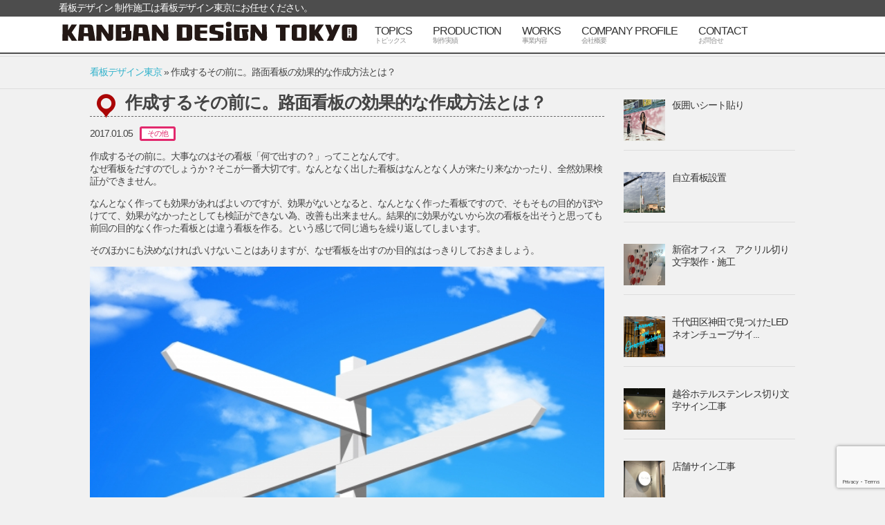

--- FILE ---
content_type: text/html; charset=UTF-8
request_url: https://kanban-tokyo.com/2017/01/05/%E8%B7%AF%E9%9D%A2%E7%9C%8B%E6%9D%BF%E3%82%92%E4%BD%9C%E6%88%90%E3%81%99%E3%82%8B%E3%81%9D%E3%81%AE%E5%89%8D%E3%81%AB/
body_size: 13087
content:
<!DOCTYPE html>
<html lang="ja">
<head>
<meta charset="utf-8">
<meta http-equiv="X-UA-Compatible" content="IE=edge">
<meta name="viewport" content="width=device-width, initial-scale=1">
<title>作成するその前に。路面看板の効果的な作成方法とは？ - 看板の製作・施工・修理・撤去 | 看板デザイン東京</title>
<!-- Google Tag Manager -->
<script>(function(w,d,s,l,i){w[l]=w[l]||[];w[l].push({'gtm.start':
new Date().getTime(),event:'gtm.js'});var f=d.getElementsByTagName(s)[0],
j=d.createElement(s),dl=l!='dataLayer'?'&l='+l:'';j.async=true;j.src=
'https://www.googletagmanager.com/gtm.js?id='+i+dl;f.parentNode.insertBefore(j,f);
})(window,document,'script','dataLayer','GTM-MGBX4XL');</script>
<!-- End Google Tag Manager -->
<!-- Google tag (gtag.js) -->
<script async src="https://www.googletagmanager.com/gtag/js?id=G-0FCHY2F3CM"></script>
<script>
  window.dataLayer = window.dataLayer || [];
  function gtag(){dataLayer.push(arguments);}
  gtag('js', new Date());

  gtag('config', 'G-0FCHY2F3CM');
</script>
<script src="https://kanban-tokyo.com/wp-content/themes/bondstrust_kanban/js/jquery-3.1.1.min.js"></script>
<script src="https://kanban-tokyo.com/wp-content/themes/bondstrust_kanban/js/iscroll.min.js"></script>

<link rel="stylesheet" href="https://kanban-tokyo.com/wp-content/themes/bondstrust_kanban/css/drawer.min.css">
<script src="https://kanban-tokyo.com/wp-content/themes/bondstrust_kanban/js/drawer.min.js"></script>
<link rel="stylesheet" href="https://kanban-tokyo.com/wp-content/themes/bondstrust_kanban/css/slick.css">
<link rel="stylesheet" href="https://kanban-tokyo.com/wp-content/themes/bondstrust_kanban/css/slick-theme.css">
<script src="https://kanban-tokyo.com/wp-content/themes/bondstrust_kanban/js/slick.js"></script>
<link rel="stylesheet" href="https://kanban-tokyo.com/wp-content/themes/bondstrust_kanban/style.css?v1.2" type="text/css" />
<meta name='robots' content='index, follow, max-image-preview:large, max-snippet:-1, max-video-preview:-1' />

	<!-- This site is optimized with the Yoast SEO plugin v23.4 - https://yoast.com/wordpress/plugins/seo/ -->
	<link rel="canonical" href="https://kanban-tokyo.com/2017/01/05/路面看板を作成するその前に/" />
	<meta property="og:locale" content="ja_JP" />
	<meta property="og:type" content="article" />
	<meta property="og:title" content="作成するその前に。路面看板の効果的な作成方法とは？ - 看板の製作・施工・修理・撤去 | 看板デザイン東京" />
	<meta property="og:description" content="作成するその前に。大事なのはその看板「何で出すの？」ってことなんです。 なぜ看板をだすのでしょうか..." />
	<meta property="og:url" content="https://kanban-tokyo.com/2017/01/05/路面看板を作成するその前に/" />
	<meta property="og:site_name" content="看板の製作・施工・修理・撤去 | 看板デザイン東京" />
	<meta property="article:published_time" content="2017-01-04T23:08:13+00:00" />
	<meta property="article:modified_time" content="2017-01-24T07:26:33+00:00" />
	<meta property="og:image" content="https://kanban-tokyo.com/wp-content/uploads/2016/10/bb0af9b30f0e7a34fb335d7be145ee3d.jpg" />
	<meta property="og:image:width" content="640" />
	<meta property="og:image:height" content="427" />
	<meta property="og:image:type" content="image/jpeg" />
	<meta name="author" content="kotsukaryuichi" />
	<meta name="twitter:card" content="summary_large_image" />
	<meta name="twitter:label1" content="執筆者" />
	<meta name="twitter:data1" content="kotsukaryuichi" />
	<script type="application/ld+json" class="yoast-schema-graph">{"@context":"https://schema.org","@graph":[{"@type":"Article","@id":"https://kanban-tokyo.com/2017/01/05/%e8%b7%af%e9%9d%a2%e7%9c%8b%e6%9d%bf%e3%82%92%e4%bd%9c%e6%88%90%e3%81%99%e3%82%8b%e3%81%9d%e3%81%ae%e5%89%8d%e3%81%ab/#article","isPartOf":{"@id":"https://kanban-tokyo.com/2017/01/05/%e8%b7%af%e9%9d%a2%e7%9c%8b%e6%9d%bf%e3%82%92%e4%bd%9c%e6%88%90%e3%81%99%e3%82%8b%e3%81%9d%e3%81%ae%e5%89%8d%e3%81%ab/"},"author":{"name":"kotsukaryuichi","@id":"https://kanban-tokyo.com/#/schema/person/b146fb65361528e1d2dd9af7267ec4f1"},"headline":"作成するその前に。路面看板の効果的な作成方法とは？","datePublished":"2017-01-04T23:08:13+00:00","dateModified":"2017-01-24T07:26:33+00:00","mainEntityOfPage":{"@id":"https://kanban-tokyo.com/2017/01/05/%e8%b7%af%e9%9d%a2%e7%9c%8b%e6%9d%bf%e3%82%92%e4%bd%9c%e6%88%90%e3%81%99%e3%82%8b%e3%81%9d%e3%81%ae%e5%89%8d%e3%81%ab/"},"wordCount":1,"commentCount":0,"publisher":{"@id":"https://kanban-tokyo.com/#organization"},"image":{"@id":"https://kanban-tokyo.com/2017/01/05/%e8%b7%af%e9%9d%a2%e7%9c%8b%e6%9d%bf%e3%82%92%e4%bd%9c%e6%88%90%e3%81%99%e3%82%8b%e3%81%9d%e3%81%ae%e5%89%8d%e3%81%ab/#primaryimage"},"thumbnailUrl":"https://kanban-tokyo.com/wp-content/uploads/2016/10/bb0af9b30f0e7a34fb335d7be145ee3d.jpg","articleSection":["その他"],"inLanguage":"ja","potentialAction":[{"@type":"CommentAction","name":"Comment","target":["https://kanban-tokyo.com/2017/01/05/%e8%b7%af%e9%9d%a2%e7%9c%8b%e6%9d%bf%e3%82%92%e4%bd%9c%e6%88%90%e3%81%99%e3%82%8b%e3%81%9d%e3%81%ae%e5%89%8d%e3%81%ab/#respond"]}]},{"@type":"WebPage","@id":"https://kanban-tokyo.com/2017/01/05/%e8%b7%af%e9%9d%a2%e7%9c%8b%e6%9d%bf%e3%82%92%e4%bd%9c%e6%88%90%e3%81%99%e3%82%8b%e3%81%9d%e3%81%ae%e5%89%8d%e3%81%ab/","url":"https://kanban-tokyo.com/2017/01/05/%e8%b7%af%e9%9d%a2%e7%9c%8b%e6%9d%bf%e3%82%92%e4%bd%9c%e6%88%90%e3%81%99%e3%82%8b%e3%81%9d%e3%81%ae%e5%89%8d%e3%81%ab/","name":"作成するその前に。路面看板の効果的な作成方法とは？ - 看板の製作・施工・修理・撤去 | 看板デザイン東京","isPartOf":{"@id":"https://kanban-tokyo.com/#website"},"primaryImageOfPage":{"@id":"https://kanban-tokyo.com/2017/01/05/%e8%b7%af%e9%9d%a2%e7%9c%8b%e6%9d%bf%e3%82%92%e4%bd%9c%e6%88%90%e3%81%99%e3%82%8b%e3%81%9d%e3%81%ae%e5%89%8d%e3%81%ab/#primaryimage"},"image":{"@id":"https://kanban-tokyo.com/2017/01/05/%e8%b7%af%e9%9d%a2%e7%9c%8b%e6%9d%bf%e3%82%92%e4%bd%9c%e6%88%90%e3%81%99%e3%82%8b%e3%81%9d%e3%81%ae%e5%89%8d%e3%81%ab/#primaryimage"},"thumbnailUrl":"https://kanban-tokyo.com/wp-content/uploads/2016/10/bb0af9b30f0e7a34fb335d7be145ee3d.jpg","datePublished":"2017-01-04T23:08:13+00:00","dateModified":"2017-01-24T07:26:33+00:00","breadcrumb":{"@id":"https://kanban-tokyo.com/2017/01/05/%e8%b7%af%e9%9d%a2%e7%9c%8b%e6%9d%bf%e3%82%92%e4%bd%9c%e6%88%90%e3%81%99%e3%82%8b%e3%81%9d%e3%81%ae%e5%89%8d%e3%81%ab/#breadcrumb"},"inLanguage":"ja","potentialAction":[{"@type":"ReadAction","target":["https://kanban-tokyo.com/2017/01/05/%e8%b7%af%e9%9d%a2%e7%9c%8b%e6%9d%bf%e3%82%92%e4%bd%9c%e6%88%90%e3%81%99%e3%82%8b%e3%81%9d%e3%81%ae%e5%89%8d%e3%81%ab/"]}]},{"@type":"ImageObject","inLanguage":"ja","@id":"https://kanban-tokyo.com/2017/01/05/%e8%b7%af%e9%9d%a2%e7%9c%8b%e6%9d%bf%e3%82%92%e4%bd%9c%e6%88%90%e3%81%99%e3%82%8b%e3%81%9d%e3%81%ae%e5%89%8d%e3%81%ab/#primaryimage","url":"https://kanban-tokyo.com/wp-content/uploads/2016/10/bb0af9b30f0e7a34fb335d7be145ee3d.jpg","contentUrl":"https://kanban-tokyo.com/wp-content/uploads/2016/10/bb0af9b30f0e7a34fb335d7be145ee3d.jpg","width":640,"height":427},{"@type":"BreadcrumbList","@id":"https://kanban-tokyo.com/2017/01/05/%e8%b7%af%e9%9d%a2%e7%9c%8b%e6%9d%bf%e3%82%92%e4%bd%9c%e6%88%90%e3%81%99%e3%82%8b%e3%81%9d%e3%81%ae%e5%89%8d%e3%81%ab/#breadcrumb","itemListElement":[{"@type":"ListItem","position":1,"name":"看板デザイン東京","item":"https://kanban-tokyo.com/"},{"@type":"ListItem","position":2,"name":"作成するその前に。路面看板の効果的な作成方法とは？"}]},{"@type":"WebSite","@id":"https://kanban-tokyo.com/#website","url":"https://kanban-tokyo.com/","name":"看板の製作・施工・修理・撤去 | 看板デザイン東京","description":"東京都23区を中心に神奈川・埼玉・千葉まで対応可能。各種看板の製作・施工・修理・撤去のことなら当社へお気軽にご相談ください。丁寧にヒアリングさせていただきお客様にとてベストな提案をさせていただきます。","publisher":{"@id":"https://kanban-tokyo.com/#organization"},"potentialAction":[{"@type":"SearchAction","target":{"@type":"EntryPoint","urlTemplate":"https://kanban-tokyo.com/?s={search_term_string}"},"query-input":{"@type":"PropertyValueSpecification","valueRequired":true,"valueName":"search_term_string"}}],"inLanguage":"ja"},{"@type":"Organization","@id":"https://kanban-tokyo.com/#organization","name":"看板の製作・施工・修理・撤去 | 看板デザイン東京","url":"https://kanban-tokyo.com/","logo":{"@type":"ImageObject","inLanguage":"ja","@id":"https://kanban-tokyo.com/#/schema/logo/image/","url":"https://kanban-tokyo.com/wp-content/uploads/2021/12/noimage_logo.jpg","contentUrl":"https://kanban-tokyo.com/wp-content/uploads/2021/12/noimage_logo.jpg","width":600,"height":400,"caption":"看板の製作・施工・修理・撤去 | 看板デザイン東京"},"image":{"@id":"https://kanban-tokyo.com/#/schema/logo/image/"},"sameAs":["https://www.instagram.com/kanban_design_tokyo/"]},{"@type":"Person","@id":"https://kanban-tokyo.com/#/schema/person/b146fb65361528e1d2dd9af7267ec4f1","name":"kotsukaryuichi","image":{"@type":"ImageObject","inLanguage":"ja","@id":"https://kanban-tokyo.com/#/schema/person/image/","url":"https://secure.gravatar.com/avatar/608cddded2e12ffe688a8a4cba6d0e0d?s=96&d=mm&r=g","contentUrl":"https://secure.gravatar.com/avatar/608cddded2e12ffe688a8a4cba6d0e0d?s=96&d=mm&r=g","caption":"kotsukaryuichi"}}]}</script>
	<!-- / Yoast SEO plugin. -->


<link rel='dns-prefetch' href='//www.google.com' />
<link rel="alternate" type="application/rss+xml" title="看板の製作・施工・修理・撤去 | 看板デザイン東京 &raquo; 作成するその前に。路面看板の効果的な作成方法とは？ のコメントのフィード" href="https://kanban-tokyo.com/2017/01/05/%e8%b7%af%e9%9d%a2%e7%9c%8b%e6%9d%bf%e3%82%92%e4%bd%9c%e6%88%90%e3%81%99%e3%82%8b%e3%81%9d%e3%81%ae%e5%89%8d%e3%81%ab/feed/" />
<script type="text/javascript">
/* <![CDATA[ */
window._wpemojiSettings = {"baseUrl":"https:\/\/s.w.org\/images\/core\/emoji\/15.0.3\/72x72\/","ext":".png","svgUrl":"https:\/\/s.w.org\/images\/core\/emoji\/15.0.3\/svg\/","svgExt":".svg","source":{"concatemoji":"https:\/\/kanban-tokyo.com\/wp-includes\/js\/wp-emoji-release.min.js?ver=6.6.4"}};
/*! This file is auto-generated */
!function(i,n){var o,s,e;function c(e){try{var t={supportTests:e,timestamp:(new Date).valueOf()};sessionStorage.setItem(o,JSON.stringify(t))}catch(e){}}function p(e,t,n){e.clearRect(0,0,e.canvas.width,e.canvas.height),e.fillText(t,0,0);var t=new Uint32Array(e.getImageData(0,0,e.canvas.width,e.canvas.height).data),r=(e.clearRect(0,0,e.canvas.width,e.canvas.height),e.fillText(n,0,0),new Uint32Array(e.getImageData(0,0,e.canvas.width,e.canvas.height).data));return t.every(function(e,t){return e===r[t]})}function u(e,t,n){switch(t){case"flag":return n(e,"\ud83c\udff3\ufe0f\u200d\u26a7\ufe0f","\ud83c\udff3\ufe0f\u200b\u26a7\ufe0f")?!1:!n(e,"\ud83c\uddfa\ud83c\uddf3","\ud83c\uddfa\u200b\ud83c\uddf3")&&!n(e,"\ud83c\udff4\udb40\udc67\udb40\udc62\udb40\udc65\udb40\udc6e\udb40\udc67\udb40\udc7f","\ud83c\udff4\u200b\udb40\udc67\u200b\udb40\udc62\u200b\udb40\udc65\u200b\udb40\udc6e\u200b\udb40\udc67\u200b\udb40\udc7f");case"emoji":return!n(e,"\ud83d\udc26\u200d\u2b1b","\ud83d\udc26\u200b\u2b1b")}return!1}function f(e,t,n){var r="undefined"!=typeof WorkerGlobalScope&&self instanceof WorkerGlobalScope?new OffscreenCanvas(300,150):i.createElement("canvas"),a=r.getContext("2d",{willReadFrequently:!0}),o=(a.textBaseline="top",a.font="600 32px Arial",{});return e.forEach(function(e){o[e]=t(a,e,n)}),o}function t(e){var t=i.createElement("script");t.src=e,t.defer=!0,i.head.appendChild(t)}"undefined"!=typeof Promise&&(o="wpEmojiSettingsSupports",s=["flag","emoji"],n.supports={everything:!0,everythingExceptFlag:!0},e=new Promise(function(e){i.addEventListener("DOMContentLoaded",e,{once:!0})}),new Promise(function(t){var n=function(){try{var e=JSON.parse(sessionStorage.getItem(o));if("object"==typeof e&&"number"==typeof e.timestamp&&(new Date).valueOf()<e.timestamp+604800&&"object"==typeof e.supportTests)return e.supportTests}catch(e){}return null}();if(!n){if("undefined"!=typeof Worker&&"undefined"!=typeof OffscreenCanvas&&"undefined"!=typeof URL&&URL.createObjectURL&&"undefined"!=typeof Blob)try{var e="postMessage("+f.toString()+"("+[JSON.stringify(s),u.toString(),p.toString()].join(",")+"));",r=new Blob([e],{type:"text/javascript"}),a=new Worker(URL.createObjectURL(r),{name:"wpTestEmojiSupports"});return void(a.onmessage=function(e){c(n=e.data),a.terminate(),t(n)})}catch(e){}c(n=f(s,u,p))}t(n)}).then(function(e){for(var t in e)n.supports[t]=e[t],n.supports.everything=n.supports.everything&&n.supports[t],"flag"!==t&&(n.supports.everythingExceptFlag=n.supports.everythingExceptFlag&&n.supports[t]);n.supports.everythingExceptFlag=n.supports.everythingExceptFlag&&!n.supports.flag,n.DOMReady=!1,n.readyCallback=function(){n.DOMReady=!0}}).then(function(){return e}).then(function(){var e;n.supports.everything||(n.readyCallback(),(e=n.source||{}).concatemoji?t(e.concatemoji):e.wpemoji&&e.twemoji&&(t(e.twemoji),t(e.wpemoji)))}))}((window,document),window._wpemojiSettings);
/* ]]> */
</script>
<style id='wp-emoji-styles-inline-css' type='text/css'>

	img.wp-smiley, img.emoji {
		display: inline !important;
		border: none !important;
		box-shadow: none !important;
		height: 1em !important;
		width: 1em !important;
		margin: 0 0.07em !important;
		vertical-align: -0.1em !important;
		background: none !important;
		padding: 0 !important;
	}
</style>
<link rel='stylesheet' id='wp-block-library-css' href='https://kanban-tokyo.com/wp-includes/css/dist/block-library/style.min.css?ver=6.6.4' type='text/css' media='all' />
<style id='classic-theme-styles-inline-css' type='text/css'>
/*! This file is auto-generated */
.wp-block-button__link{color:#fff;background-color:#32373c;border-radius:9999px;box-shadow:none;text-decoration:none;padding:calc(.667em + 2px) calc(1.333em + 2px);font-size:1.125em}.wp-block-file__button{background:#32373c;color:#fff;text-decoration:none}
</style>
<style id='global-styles-inline-css' type='text/css'>
:root{--wp--preset--aspect-ratio--square: 1;--wp--preset--aspect-ratio--4-3: 4/3;--wp--preset--aspect-ratio--3-4: 3/4;--wp--preset--aspect-ratio--3-2: 3/2;--wp--preset--aspect-ratio--2-3: 2/3;--wp--preset--aspect-ratio--16-9: 16/9;--wp--preset--aspect-ratio--9-16: 9/16;--wp--preset--color--black: #000000;--wp--preset--color--cyan-bluish-gray: #abb8c3;--wp--preset--color--white: #ffffff;--wp--preset--color--pale-pink: #f78da7;--wp--preset--color--vivid-red: #cf2e2e;--wp--preset--color--luminous-vivid-orange: #ff6900;--wp--preset--color--luminous-vivid-amber: #fcb900;--wp--preset--color--light-green-cyan: #7bdcb5;--wp--preset--color--vivid-green-cyan: #00d084;--wp--preset--color--pale-cyan-blue: #8ed1fc;--wp--preset--color--vivid-cyan-blue: #0693e3;--wp--preset--color--vivid-purple: #9b51e0;--wp--preset--gradient--vivid-cyan-blue-to-vivid-purple: linear-gradient(135deg,rgba(6,147,227,1) 0%,rgb(155,81,224) 100%);--wp--preset--gradient--light-green-cyan-to-vivid-green-cyan: linear-gradient(135deg,rgb(122,220,180) 0%,rgb(0,208,130) 100%);--wp--preset--gradient--luminous-vivid-amber-to-luminous-vivid-orange: linear-gradient(135deg,rgba(252,185,0,1) 0%,rgba(255,105,0,1) 100%);--wp--preset--gradient--luminous-vivid-orange-to-vivid-red: linear-gradient(135deg,rgba(255,105,0,1) 0%,rgb(207,46,46) 100%);--wp--preset--gradient--very-light-gray-to-cyan-bluish-gray: linear-gradient(135deg,rgb(238,238,238) 0%,rgb(169,184,195) 100%);--wp--preset--gradient--cool-to-warm-spectrum: linear-gradient(135deg,rgb(74,234,220) 0%,rgb(151,120,209) 20%,rgb(207,42,186) 40%,rgb(238,44,130) 60%,rgb(251,105,98) 80%,rgb(254,248,76) 100%);--wp--preset--gradient--blush-light-purple: linear-gradient(135deg,rgb(255,206,236) 0%,rgb(152,150,240) 100%);--wp--preset--gradient--blush-bordeaux: linear-gradient(135deg,rgb(254,205,165) 0%,rgb(254,45,45) 50%,rgb(107,0,62) 100%);--wp--preset--gradient--luminous-dusk: linear-gradient(135deg,rgb(255,203,112) 0%,rgb(199,81,192) 50%,rgb(65,88,208) 100%);--wp--preset--gradient--pale-ocean: linear-gradient(135deg,rgb(255,245,203) 0%,rgb(182,227,212) 50%,rgb(51,167,181) 100%);--wp--preset--gradient--electric-grass: linear-gradient(135deg,rgb(202,248,128) 0%,rgb(113,206,126) 100%);--wp--preset--gradient--midnight: linear-gradient(135deg,rgb(2,3,129) 0%,rgb(40,116,252) 100%);--wp--preset--font-size--small: 13px;--wp--preset--font-size--medium: 20px;--wp--preset--font-size--large: 36px;--wp--preset--font-size--x-large: 42px;--wp--preset--spacing--20: 0.44rem;--wp--preset--spacing--30: 0.67rem;--wp--preset--spacing--40: 1rem;--wp--preset--spacing--50: 1.5rem;--wp--preset--spacing--60: 2.25rem;--wp--preset--spacing--70: 3.38rem;--wp--preset--spacing--80: 5.06rem;--wp--preset--shadow--natural: 6px 6px 9px rgba(0, 0, 0, 0.2);--wp--preset--shadow--deep: 12px 12px 50px rgba(0, 0, 0, 0.4);--wp--preset--shadow--sharp: 6px 6px 0px rgba(0, 0, 0, 0.2);--wp--preset--shadow--outlined: 6px 6px 0px -3px rgba(255, 255, 255, 1), 6px 6px rgba(0, 0, 0, 1);--wp--preset--shadow--crisp: 6px 6px 0px rgba(0, 0, 0, 1);}:where(.is-layout-flex){gap: 0.5em;}:where(.is-layout-grid){gap: 0.5em;}body .is-layout-flex{display: flex;}.is-layout-flex{flex-wrap: wrap;align-items: center;}.is-layout-flex > :is(*, div){margin: 0;}body .is-layout-grid{display: grid;}.is-layout-grid > :is(*, div){margin: 0;}:where(.wp-block-columns.is-layout-flex){gap: 2em;}:where(.wp-block-columns.is-layout-grid){gap: 2em;}:where(.wp-block-post-template.is-layout-flex){gap: 1.25em;}:where(.wp-block-post-template.is-layout-grid){gap: 1.25em;}.has-black-color{color: var(--wp--preset--color--black) !important;}.has-cyan-bluish-gray-color{color: var(--wp--preset--color--cyan-bluish-gray) !important;}.has-white-color{color: var(--wp--preset--color--white) !important;}.has-pale-pink-color{color: var(--wp--preset--color--pale-pink) !important;}.has-vivid-red-color{color: var(--wp--preset--color--vivid-red) !important;}.has-luminous-vivid-orange-color{color: var(--wp--preset--color--luminous-vivid-orange) !important;}.has-luminous-vivid-amber-color{color: var(--wp--preset--color--luminous-vivid-amber) !important;}.has-light-green-cyan-color{color: var(--wp--preset--color--light-green-cyan) !important;}.has-vivid-green-cyan-color{color: var(--wp--preset--color--vivid-green-cyan) !important;}.has-pale-cyan-blue-color{color: var(--wp--preset--color--pale-cyan-blue) !important;}.has-vivid-cyan-blue-color{color: var(--wp--preset--color--vivid-cyan-blue) !important;}.has-vivid-purple-color{color: var(--wp--preset--color--vivid-purple) !important;}.has-black-background-color{background-color: var(--wp--preset--color--black) !important;}.has-cyan-bluish-gray-background-color{background-color: var(--wp--preset--color--cyan-bluish-gray) !important;}.has-white-background-color{background-color: var(--wp--preset--color--white) !important;}.has-pale-pink-background-color{background-color: var(--wp--preset--color--pale-pink) !important;}.has-vivid-red-background-color{background-color: var(--wp--preset--color--vivid-red) !important;}.has-luminous-vivid-orange-background-color{background-color: var(--wp--preset--color--luminous-vivid-orange) !important;}.has-luminous-vivid-amber-background-color{background-color: var(--wp--preset--color--luminous-vivid-amber) !important;}.has-light-green-cyan-background-color{background-color: var(--wp--preset--color--light-green-cyan) !important;}.has-vivid-green-cyan-background-color{background-color: var(--wp--preset--color--vivid-green-cyan) !important;}.has-pale-cyan-blue-background-color{background-color: var(--wp--preset--color--pale-cyan-blue) !important;}.has-vivid-cyan-blue-background-color{background-color: var(--wp--preset--color--vivid-cyan-blue) !important;}.has-vivid-purple-background-color{background-color: var(--wp--preset--color--vivid-purple) !important;}.has-black-border-color{border-color: var(--wp--preset--color--black) !important;}.has-cyan-bluish-gray-border-color{border-color: var(--wp--preset--color--cyan-bluish-gray) !important;}.has-white-border-color{border-color: var(--wp--preset--color--white) !important;}.has-pale-pink-border-color{border-color: var(--wp--preset--color--pale-pink) !important;}.has-vivid-red-border-color{border-color: var(--wp--preset--color--vivid-red) !important;}.has-luminous-vivid-orange-border-color{border-color: var(--wp--preset--color--luminous-vivid-orange) !important;}.has-luminous-vivid-amber-border-color{border-color: var(--wp--preset--color--luminous-vivid-amber) !important;}.has-light-green-cyan-border-color{border-color: var(--wp--preset--color--light-green-cyan) !important;}.has-vivid-green-cyan-border-color{border-color: var(--wp--preset--color--vivid-green-cyan) !important;}.has-pale-cyan-blue-border-color{border-color: var(--wp--preset--color--pale-cyan-blue) !important;}.has-vivid-cyan-blue-border-color{border-color: var(--wp--preset--color--vivid-cyan-blue) !important;}.has-vivid-purple-border-color{border-color: var(--wp--preset--color--vivid-purple) !important;}.has-vivid-cyan-blue-to-vivid-purple-gradient-background{background: var(--wp--preset--gradient--vivid-cyan-blue-to-vivid-purple) !important;}.has-light-green-cyan-to-vivid-green-cyan-gradient-background{background: var(--wp--preset--gradient--light-green-cyan-to-vivid-green-cyan) !important;}.has-luminous-vivid-amber-to-luminous-vivid-orange-gradient-background{background: var(--wp--preset--gradient--luminous-vivid-amber-to-luminous-vivid-orange) !important;}.has-luminous-vivid-orange-to-vivid-red-gradient-background{background: var(--wp--preset--gradient--luminous-vivid-orange-to-vivid-red) !important;}.has-very-light-gray-to-cyan-bluish-gray-gradient-background{background: var(--wp--preset--gradient--very-light-gray-to-cyan-bluish-gray) !important;}.has-cool-to-warm-spectrum-gradient-background{background: var(--wp--preset--gradient--cool-to-warm-spectrum) !important;}.has-blush-light-purple-gradient-background{background: var(--wp--preset--gradient--blush-light-purple) !important;}.has-blush-bordeaux-gradient-background{background: var(--wp--preset--gradient--blush-bordeaux) !important;}.has-luminous-dusk-gradient-background{background: var(--wp--preset--gradient--luminous-dusk) !important;}.has-pale-ocean-gradient-background{background: var(--wp--preset--gradient--pale-ocean) !important;}.has-electric-grass-gradient-background{background: var(--wp--preset--gradient--electric-grass) !important;}.has-midnight-gradient-background{background: var(--wp--preset--gradient--midnight) !important;}.has-small-font-size{font-size: var(--wp--preset--font-size--small) !important;}.has-medium-font-size{font-size: var(--wp--preset--font-size--medium) !important;}.has-large-font-size{font-size: var(--wp--preset--font-size--large) !important;}.has-x-large-font-size{font-size: var(--wp--preset--font-size--x-large) !important;}
:where(.wp-block-post-template.is-layout-flex){gap: 1.25em;}:where(.wp-block-post-template.is-layout-grid){gap: 1.25em;}
:where(.wp-block-columns.is-layout-flex){gap: 2em;}:where(.wp-block-columns.is-layout-grid){gap: 2em;}
:root :where(.wp-block-pullquote){font-size: 1.5em;line-height: 1.6;}
</style>
<link rel='stylesheet' id='contact-form-7-css' href='https://kanban-tokyo.com/wp-content/plugins/contact-form-7/includes/css/styles.css?ver=5.9.8' type='text/css' media='all' />
<link rel='stylesheet' id='wordpress-popular-posts-css-css' href='https://kanban-tokyo.com/wp-content/plugins/wordpress-popular-posts/assets/css/wpp.css?ver=6.4.1' type='text/css' media='all' />
<link rel='stylesheet' id='dashicons-css' href='https://kanban-tokyo.com/wp-includes/css/dashicons.min.css?ver=6.6.4' type='text/css' media='all' />
<link rel='stylesheet' id='fancybox-css' href='https://kanban-tokyo.com/wp-content/plugins/easy-fancybox/fancybox/1.5.4/jquery.fancybox.min.css?ver=6.6.4' type='text/css' media='screen' />
<script type="application/json" id="wpp-json">

{"sampling_active":0,"sampling_rate":100,"ajax_url":"https:\/\/kanban-tokyo.com\/wp-json\/wordpress-popular-posts\/v1\/popular-posts","api_url":"https:\/\/kanban-tokyo.com\/wp-json\/wordpress-popular-posts","ID":39,"token":"2b54c04e71","lang":0,"debug":0}

</script>
<script type="text/javascript" src="https://kanban-tokyo.com/wp-content/plugins/wordpress-popular-posts/assets/js/wpp.min.js?ver=6.4.1" id="wpp-js-js"></script>
<script type="text/javascript" src="https://kanban-tokyo.com/wp-includes/js/jquery/jquery.min.js?ver=3.7.1" id="jquery-core-js"></script>
<script type="text/javascript" src="https://kanban-tokyo.com/wp-includes/js/jquery/jquery-migrate.min.js?ver=3.4.1" id="jquery-migrate-js"></script>
<link rel="https://api.w.org/" href="https://kanban-tokyo.com/wp-json/" /><link rel="alternate" title="JSON" type="application/json" href="https://kanban-tokyo.com/wp-json/wp/v2/posts/39" /><link rel="EditURI" type="application/rsd+xml" title="RSD" href="https://kanban-tokyo.com/xmlrpc.php?rsd" />
<meta name="generator" content="WordPress 6.6.4" />
<link rel='shortlink' href='https://kanban-tokyo.com/?p=39' />
<link rel="alternate" title="oEmbed (JSON)" type="application/json+oembed" href="https://kanban-tokyo.com/wp-json/oembed/1.0/embed?url=https%3A%2F%2Fkanban-tokyo.com%2F2017%2F01%2F05%2F%25e8%25b7%25af%25e9%259d%25a2%25e7%259c%258b%25e6%259d%25bf%25e3%2582%2592%25e4%25bd%259c%25e6%2588%2590%25e3%2581%2599%25e3%2582%258b%25e3%2581%259d%25e3%2581%25ae%25e5%2589%258d%25e3%2581%25ab%2F" />
<link rel="alternate" title="oEmbed (XML)" type="text/xml+oembed" href="https://kanban-tokyo.com/wp-json/oembed/1.0/embed?url=https%3A%2F%2Fkanban-tokyo.com%2F2017%2F01%2F05%2F%25e8%25b7%25af%25e9%259d%25a2%25e7%259c%258b%25e6%259d%25bf%25e3%2582%2592%25e4%25bd%259c%25e6%2588%2590%25e3%2581%2599%25e3%2582%258b%25e3%2581%259d%25e3%2581%25ae%25e5%2589%258d%25e3%2581%25ab%2F&#038;format=xml" />
            <style id="wpp-loading-animation-styles">@-webkit-keyframes bgslide{from{background-position-x:0}to{background-position-x:-200%}}@keyframes bgslide{from{background-position-x:0}to{background-position-x:-200%}}.wpp-widget-placeholder,.wpp-widget-block-placeholder,.wpp-shortcode-placeholder{margin:0 auto;width:60px;height:3px;background:#dd3737;background:linear-gradient(90deg,#dd3737 0%,#571313 10%,#dd3737 100%);background-size:200% auto;border-radius:3px;-webkit-animation:bgslide 1s infinite linear;animation:bgslide 1s infinite linear}</style>
            <link rel="icon" href="https://kanban-tokyo.com/wp-content/uploads/2020/08/fabicon.png" sizes="32x32" />
<link rel="icon" href="https://kanban-tokyo.com/wp-content/uploads/2020/08/fabicon.png" sizes="192x192" />
<link rel="apple-touch-icon" href="https://kanban-tokyo.com/wp-content/uploads/2020/08/fabicon.png" />
<meta name="msapplication-TileImage" content="https://kanban-tokyo.com/wp-content/uploads/2020/08/fabicon.png" />
</head>
<body class="drawer drawer--right underlayer">
    <header class="drawer-navbar nav_menu" role="banner">

    <div class="h1_wrapper single"><span>看板デザイン 制作施工は看板デザイン東京にお任せください。</span></div>

    <div class="drawer-container">
      <div class="drawer-navbar-header">
        <a class="drawer-brand" href="/"><img src="https://kanban-tokyo.com/wp-content/themes/bondstrust_kanban/images/kanban_tokyo_logo.svg" alt="看板デザイン東京"></a>
        <button type="button" class="drawer-toggle drawer-hamburger">
          <span class="sr-only">toggle navigation</span>
          <span class="drawer-hamburger-icon"></span>
        </button>
      </div>
      <nav class="drawer-nav"><ul class="drawer-menu "><li id="menu-item-258" class="menu-item menu-item-type-custom menu-item-object-custom menu-item-home menu-item-258"><a href="https://kanban-tokyo.com/">KANBAN DESING TOKYO<br /><span class='subtitle'>看板デザイン東京</span></a></li>
<li id="menu-item-96" class="menu-item menu-item-type-post_type menu-item-object-page menu-item-96"><a href="https://kanban-tokyo.com/topics/">TOPICS<br /><span class='subtitle'>トピックス</span></a></li>
<li id="menu-item-93" class="menu-item menu-item-type-post_type menu-item-object-page menu-item-93"><a href="https://kanban-tokyo.com/works/">PRODUCTION<br /><span class='subtitle'>制作実績</span></a></li>
<li id="menu-item-95" class="menu-item menu-item-type-post_type menu-item-object-page menu-item-95"><a href="https://kanban-tokyo.com/business/">WORKS<br /><span class='subtitle'>事業内容</span></a></li>
<li id="menu-item-94" class="menu-item menu-item-type-post_type menu-item-object-page menu-item-94"><a href="https://kanban-tokyo.com/company-profile/">COMPANY PROFILE<br /><span class='subtitle'>会社概要</span></a></li>
<li id="menu-item-97" class="menu-item menu-item-type-post_type menu-item-object-page menu-item-97"><a href="https://kanban-tokyo.com/contact/">CONTACT<br /><span class='subtitle'>お問合せ</span></a></li>
</ul></nav>    </div>
  </header>
<section class="key">
	  <div class="key_back"></div>
    

</div>
</section>



<div class="breadcrumbs">
    <p id="breadcrumbs"><span><span><a href="https://kanban-tokyo.com/">看板デザイン東京</a></span> » <span class="breadcrumb_last" aria-current="page">作成するその前に。路面看板の効果的な作成方法とは？</span></span></p></div>


<!-- content -->
<main role="main" id="single">
<section class="page">
	<div class="content">
	<div class="page_wrap">
  
  <h1 class="dashicons-location"><a href="https://kanban-tokyo.com/2017/01/05/%e8%b7%af%e9%9d%a2%e7%9c%8b%e6%9d%bf%e3%82%92%e4%bd%9c%e6%88%90%e3%81%99%e3%82%8b%e3%81%9d%e3%81%ae%e5%89%8d%e3%81%ab/">作成するその前に。路面看板の効果的な作成方法とは？</a></h1>
  
  <p class="single_category"><time datetime="2017-01-05">2017.01.05</time>
  <span class="cate-other"><a href="https://kanban-tokyo.com/category/other/" rel="category tag">その他</a></span></p>
  <p><p>作成するその前に。大事なのはその看板「何で出すの？」ってことなんです。<br />
なぜ看板をだすのでしょうか？そこが一番大切です。なんとなく出した看板はなんとなく人が来たり来なかったり、全然効果検証ができません。<span id="more-39"></span></p>
<p>なんとなく作っても効果があればよいのですが、効果がないとなると、なんとなく作った看板ですので、そもそもの目的がぼやけてて、効果がなかったとしても検証ができない為、改善も出来ません。結果的に効果がないから次の看板を出そうと思っても前回の目的なく作った看板とは違う看板を作る。という感じで同じ過ちを繰り返してしまいます。</p>
<p>そのほかにも決めなければいけないことはありますが、なぜ看板を出すのか目的ははっきりしておきましょう。</p>
<p><img fetchpriority="high" decoding="async" class="aligncenter wp-image-232 size-full" src="https://kanban-tokyo.com/wp-content/uploads/2016/10/e6c306b4e8fd6849cebf8c48fba8bcce.jpg" alt="%e9%81%93%e3%81%97%e3%82%8b%e3%81%b9" width="640" height="456" srcset="https://kanban-tokyo.com/wp-content/uploads/2016/10/e6c306b4e8fd6849cebf8c48fba8bcce.jpg 640w, https://kanban-tokyo.com/wp-content/uploads/2016/10/e6c306b4e8fd6849cebf8c48fba8bcce-300x214.jpg 300w" sizes="(max-width: 640px) 100vw, 640px" /></p>
<p>例えば、目的として以下のようなものが多くあげられるのではないでしょうか。</p>
<p>１．お店にきてほしい<br />
２．お店を知ってほしい<br />
３．商品の良さを知ってほしい<br />
４．その人の悩みを解決したい</p>
<p>他にも色々あると思いますが、皆さんも今一度作成する前に「何で看板出すの？」って自分に問いかけてください。<br />
そうすると目的が見えてくるはずです。</p>
<p><span style="margin: 0px; font-family: 'ＭＳ 明朝',serif;"> </span></p>
<p>&nbsp;</p>
</p>
  



<div class="to_inquiry">
	<div class="to_inquiry_inner">
		<h2>看板の施工・修理・撤去などでお困りの方へ</h2>
		<div>まずは無料でご相談。</div>
		<a class="ga_content_bottom_contact" href="/contact/">お気軽にお問い合わせください<img src="https://kanban-tokyo.com/wp-content/themes/bondstrust_kanban/images/footer/arrow.png" alt=""></a>
	</div>
</div>


	</div>
	<div class="side">
				
		<li id="block-2" class="widget widget_block"><div class="widget popular-posts"><ul class="wpp-list ranking">
<li><span class="ranking_thumb"><a href="https://kanban-tokyo.com/2018/09/06/%e4%bb%ae%e5%9b%b2%e3%81%84%e3%82%b7%e3%83%bc%e3%83%88%e8%b2%bc%e3%82%8a/" target="_self"><img src="https://kanban-tokyo.com/wp-content/uploads/wordpress-popular-posts/581-featured-400x400.jpg" width="400" height="400" alt="" class="wpp-thumbnail wpp_featured wpp_cached_thumb" decoding="async" loading="lazy"></a></span> <span class="ranking_title"><a href="https://kanban-tokyo.com/2018/09/06/%e4%bb%ae%e5%9b%b2%e3%81%84%e3%82%b7%e3%83%bc%e3%83%88%e8%b2%bc%e3%82%8a/" class="wpp-post-title" target="_self">仮囲いシート貼り</a></span></li>
<li><span class="ranking_thumb"><a href="https://kanban-tokyo.com/2018/05/31/%e8%87%aa%e7%ab%8b%e7%9c%8b%e6%9d%bf%e8%a8%ad%e7%bd%ae/" target="_self"><img src="https://kanban-tokyo.com/wp-content/uploads/wordpress-popular-posts/533-featured-400x400.jpg" width="400" height="400" alt="" class="wpp-thumbnail wpp_featured wpp_cached_thumb" decoding="async" loading="lazy"></a></span> <span class="ranking_title"><a href="https://kanban-tokyo.com/2018/05/31/%e8%87%aa%e7%ab%8b%e7%9c%8b%e6%9d%bf%e8%a8%ad%e7%bd%ae/" class="wpp-post-title" target="_self">自立看板設置</a></span></li>
<li><span class="ranking_thumb"><a href="https://kanban-tokyo.com/2018/02/07/%e6%96%b0%e5%ae%bf%e3%82%aa%e3%83%95%e3%82%a3%e3%82%b9%e3%80%80%e3%82%a2%e3%82%af%e3%83%aa%e3%83%ab%e5%88%87%e3%82%8a%e6%96%87%e5%ad%97%e8%a3%bd%e4%bd%9c%e3%83%bb%e6%96%bd%e5%b7%a5/" target="_self"><img src="https://kanban-tokyo.com/wp-content/uploads/wordpress-popular-posts/491-featured-400x400.jpg" width="400" height="400" alt="" class="wpp-thumbnail wpp_featured wpp_cached_thumb" decoding="async" loading="lazy"></a></span> <span class="ranking_title"><a href="https://kanban-tokyo.com/2018/02/07/%e6%96%b0%e5%ae%bf%e3%82%aa%e3%83%95%e3%82%a3%e3%82%b9%e3%80%80%e3%82%a2%e3%82%af%e3%83%aa%e3%83%ab%e5%88%87%e3%82%8a%e6%96%87%e5%ad%97%e8%a3%bd%e4%bd%9c%e3%83%bb%e6%96%bd%e5%b7%a5/" class="wpp-post-title" target="_self">新宿オフィス　アクリル切り文字製作・施工</a></span></li>
<li><span class="ranking_thumb"><a href="https://kanban-tokyo.com/2021/03/27/%e5%8d%83%e4%bb%a3%e7%94%b0%e5%8c%ba%e7%a5%9e%e7%94%b0%e3%81%a7%e8%a6%8b%e3%81%a4%e3%81%91%e3%81%9fled%e3%83%8d%e3%82%aa%e3%83%b3%e3%83%81%e3%83%a5%e3%83%bc%e3%83%96%e3%82%b5%e3%82%a4%e3%83%b3/" title="千代田区神田で見つけたLEDネオンチューブサイン" target="_self"><img src="https://kanban-tokyo.com/wp-content/uploads/wordpress-popular-posts/1101-featured-400x400.jpg" width="400" height="400" alt="" class="wpp-thumbnail wpp_featured wpp_cached_thumb" decoding="async" loading="lazy"></a></span> <span class="ranking_title"><a href="https://kanban-tokyo.com/2021/03/27/%e5%8d%83%e4%bb%a3%e7%94%b0%e5%8c%ba%e7%a5%9e%e7%94%b0%e3%81%a7%e8%a6%8b%e3%81%a4%e3%81%91%e3%81%9fled%e3%83%8d%e3%82%aa%e3%83%b3%e3%83%81%e3%83%a5%e3%83%bc%e3%83%96%e3%82%b5%e3%82%a4%e3%83%b3/" title="千代田区神田で見つけたLEDネオンチューブサイン" class="wpp-post-title" target="_self">千代田区神田で見つけたLEDネオンチューブサイ...</a></span></li>
<li><span class="ranking_thumb"><a href="https://kanban-tokyo.com/2019/04/05/%e8%b6%8a%e8%b0%b7%e3%83%9b%e3%83%86%e3%83%ab%e3%82%b9%e3%83%86%e3%83%b3%e3%83%ac%e3%82%b9%e5%88%87%e3%82%8a%e6%96%87%e5%ad%97%e3%82%b5%e3%82%a4%e3%83%b3%e5%b7%a5%e4%ba%8b/" target="_self"><img src="https://kanban-tokyo.com/wp-content/uploads/wordpress-popular-posts/645-featured-400x400.jpg" width="400" height="400" alt="" class="wpp-thumbnail wpp_featured wpp_cached_thumb" decoding="async" loading="lazy"></a></span> <span class="ranking_title"><a href="https://kanban-tokyo.com/2019/04/05/%e8%b6%8a%e8%b0%b7%e3%83%9b%e3%83%86%e3%83%ab%e3%82%b9%e3%83%86%e3%83%b3%e3%83%ac%e3%82%b9%e5%88%87%e3%82%8a%e6%96%87%e5%ad%97%e3%82%b5%e3%82%a4%e3%83%b3%e5%b7%a5%e4%ba%8b/" class="wpp-post-title" target="_self">越谷ホテルステンレス切り文字サイン工事</a></span></li>
<li><span class="ranking_thumb"><a href="https://kanban-tokyo.com/2023/03/23/%e5%ba%97%e8%88%97%e3%82%b5%e3%82%a4%e3%83%b3%e5%b7%a5%e4%ba%8b/" target="_self"><img src="https://kanban-tokyo.com/wp-content/uploads/wordpress-popular-posts/1992-featured-400x400.jpg" srcset="https://kanban-tokyo.com/wp-content/uploads/wordpress-popular-posts/1992-featured-400x400.jpg, https://kanban-tokyo.com/wp-content/uploads/wordpress-popular-posts/1992-featured-400x400@1.5x.jpg 1.5x, https://kanban-tokyo.com/wp-content/uploads/wordpress-popular-posts/1992-featured-400x400@2x.jpg 2x" width="400" height="400" alt="" class="wpp-thumbnail wpp_featured wpp_cached_thumb" decoding="async" loading="lazy"></a></span> <span class="ranking_title"><a href="https://kanban-tokyo.com/2023/03/23/%e5%ba%97%e8%88%97%e3%82%b5%e3%82%a4%e3%83%b3%e5%b7%a5%e4%ba%8b/" class="wpp-post-title" target="_self">店舗サイン工事</a></span></li>
<li><span class="ranking_thumb"><a href="https://kanban-tokyo.com/2019/03/15/%e6%b1%a0%e8%a2%8b%e3%83%8d%e3%82%a4%e3%83%ab%e3%82%b5%e3%83%ad%e3%83%b3%e7%aa%93%e3%82%ac%e3%83%a9%e3%82%b9%e7%9c%8b%e6%9d%bf%e3%82%b7%e3%83%bc%e3%83%88%e6%96%bd%e5%b7%a5/" target="_self"><img src="https://kanban-tokyo.com/wp-content/uploads/wordpress-popular-posts/628-featured-400x400.jpg" width="400" height="400" alt="" class="wpp-thumbnail wpp_featured wpp_cached_thumb" decoding="async" loading="lazy"></a></span> <span class="ranking_title"><a href="https://kanban-tokyo.com/2019/03/15/%e6%b1%a0%e8%a2%8b%e3%83%8d%e3%82%a4%e3%83%ab%e3%82%b5%e3%83%ad%e3%83%b3%e7%aa%93%e3%82%ac%e3%83%a9%e3%82%b9%e7%9c%8b%e6%9d%bf%e3%82%b7%e3%83%bc%e3%83%88%e6%96%bd%e5%b7%a5/" class="wpp-post-title" target="_self">池袋ネイルサロン窓ガラス看板シート施工</a></span></li>
<li><span class="ranking_thumb"><a href="https://kanban-tokyo.com/2017/08/06/%e3%83%91%e3%83%81%e3%83%b3%e3%82%b3%e5%ba%97%e3%83%87%e3%82%b8%e3%82%bf%e3%83%ab%e3%82%b5%e3%82%a4%e3%83%8d%e3%83%bc%e3%82%b8%e8%a8%ad%e7%bd%ae%e6%9e%b6%e5%8f%b0%e8%a3%bd%e4%bd%9c-2/" target="_self"><img src="https://kanban-tokyo.com/wp-content/uploads/wordpress-popular-posts/387-featured-400x400.jpg" width="400" height="400" alt="" class="wpp-thumbnail wpp_featured wpp_cached_thumb" decoding="async" loading="lazy"></a></span> <span class="ranking_title"><a href="https://kanban-tokyo.com/2017/08/06/%e3%83%91%e3%83%81%e3%83%b3%e3%82%b3%e5%ba%97%e3%83%87%e3%82%b8%e3%82%bf%e3%83%ab%e3%82%b5%e3%82%a4%e3%83%8d%e3%83%bc%e3%82%b8%e8%a8%ad%e7%bd%ae%e6%9e%b6%e5%8f%b0%e8%a3%bd%e4%bd%9c-2/" class="wpp-post-title" target="_self">パチンコ店デジタルサイネージ設置架台製作</a></span></li>
<li><span class="ranking_thumb"><a href="https://kanban-tokyo.com/2020/01/20/%e3%83%9b%e3%83%86%e3%83%ab%e5%bb%ba%e8%a8%ad%e4%bb%ae%e5%9b%b2%e3%81%84%e3%82%b7%e3%83%bc%e3%83%88%e6%96%bd%ef%bd%9c%e6%b1%9f%e6%9d%b1%e6%a9%8b/" target="_self"><img src="https://kanban-tokyo.com/wp-content/uploads/wordpress-popular-posts/736-featured-400x400.jpg" width="400" height="400" alt="" class="wpp-thumbnail wpp_featured wpp_cached_thumb" decoding="async" loading="lazy"></a></span> <span class="ranking_title"><a href="https://kanban-tokyo.com/2020/01/20/%e3%83%9b%e3%83%86%e3%83%ab%e5%bb%ba%e8%a8%ad%e4%bb%ae%e5%9b%b2%e3%81%84%e3%82%b7%e3%83%bc%e3%83%88%e6%96%bd%ef%bd%9c%e6%b1%9f%e6%9d%b1%e6%a9%8b/" class="wpp-post-title" target="_self">ホテル建設仮囲いシート施｜江東橋</a></span></li>
<li><span class="ranking_thumb"><a href="https://kanban-tokyo.com/2020/10/30/%e7%be%bd%e7%94%b0%e7%a9%ba%e6%b8%af%e6%96%bd%e8%a8%ad%e3%83%93%e3%83%ab%e5%86%85%e3%80%81%e3%82%a8%e3%83%b3%e3%83%88%e3%83%a9%e3%83%b3%e3%82%b9%e5%88%87%e3%82%8a%e6%96%87%e5%ad%97%e3%82%b5%e3%82%a4/" title="羽田空港施設ビル内、エントランス切り文字サイン工事" target="_self"><img src="https://kanban-tokyo.com/wp-content/uploads/wordpress-popular-posts/959-featured-400x400.jpg" width="400" height="400" alt="" class="wpp-thumbnail wpp_featured wpp_cached_thumb" decoding="async" loading="lazy"></a></span> <span class="ranking_title"><a href="https://kanban-tokyo.com/2020/10/30/%e7%be%bd%e7%94%b0%e7%a9%ba%e6%b8%af%e6%96%bd%e8%a8%ad%e3%83%93%e3%83%ab%e5%86%85%e3%80%81%e3%82%a8%e3%83%b3%e3%83%88%e3%83%a9%e3%83%b3%e3%82%b9%e5%88%87%e3%82%8a%e6%96%87%e5%ad%97%e3%82%b5%e3%82%a4/" title="羽田空港施設ビル内、エントランス切り文字サイン工事" class="wpp-post-title" target="_self">羽田空港施設ビル内、エントランス切り文字サイン...</a></span></li>

</ul></div></li>
<li id="nav_menu-2" class="widget widget_nav_menu"><h2 class="widgettitle">事業内容</h2>
<div class="menu-side-bar-menu-container"><ul id="menu-side-bar-menu" class="menu"><li id="menu-item-44" class="menu-item menu-item-type-post_type menu-item-object-page menu-item-44"><a href="https://kanban-tokyo.com/maintenance/">看板修理メンテナンス<br /><span class='subtitle'></span></a></li>
<li id="menu-item-45" class="menu-item menu-item-type-post_type menu-item-object-page menu-item-45"><a href="https://kanban-tokyo.com/production/">看板制作<br /><span class='subtitle'></span></a></li>
<li id="menu-item-46" class="menu-item menu-item-type-post_type menu-item-object-page menu-item-46"><a href="https://kanban-tokyo.com/construction/">看板施工<br /><span class='subtitle'></span></a></li>
<li id="menu-item-43" class="menu-item menu-item-type-post_type menu-item-object-page menu-item-43"><a href="https://kanban-tokyo.com/design/">看板デザイン<br /><span class='subtitle'></span></a></li>
<li id="menu-item-222" class="menu-item menu-item-type-post_type menu-item-object-page menu-item-222"><a href="https://kanban-tokyo.com/works/">制作実績<br /><span class='subtitle'></span></a></li>
</ul></div></li>
    <a class="ga_side_removal_button" href="/removal-of-signs/" class="ga_removal-of-signs"><img src="https://kanban-tokyo.com/wp-content/themes/bondstrust_kanban/images/lp/tekkyo.jpg"></a>
</div>	</div>
</section>

</main>
<section id="footer">
<div class="content">
	<div class="col-1">
		<p class="mt0">運営会社</p>
		<p>株式会社ボンズトラスト<br /><a href="http://bondstrust.com/">bondstrust.com</a></p>
	</div>
	<div class="col-2"></div>
	<div class="col-1">
		<ul class="footer_link">
	  <div class="footer-nav"><ul class="footer-menu "><li id="menu-item-49" class="menu-item menu-item-type-custom menu-item-object-custom menu-item-home menu-item-49"><a href="https://kanban-tokyo.com/">看板デザイン東京<br /><span class='subtitle'></span></a></li>
<li id="menu-item-86" class="menu-item menu-item-type-post_type menu-item-object-page menu-item-86"><a href="https://kanban-tokyo.com/topics/">トピックス<br /><span class='subtitle'></span></a></li>
<li id="menu-item-85" class="menu-item menu-item-type-post_type menu-item-object-page menu-item-has-children menu-item-85"><a href="https://kanban-tokyo.com/business/">事業内容<br /><span class='subtitle'></span></a>
<ul class="sub-menu">
	<li id="menu-item-91" class="menu-item menu-item-type-post_type menu-item-object-page menu-item-91"><a href="https://kanban-tokyo.com/maintenance/">看板修理メンテナンス<br /><span class='subtitle'></span></a></li>
	<li id="menu-item-90" class="menu-item menu-item-type-post_type menu-item-object-page menu-item-90"><a href="https://kanban-tokyo.com/production/">看板制作<br /><span class='subtitle'></span></a></li>
	<li id="menu-item-89" class="menu-item menu-item-type-post_type menu-item-object-page menu-item-89"><a href="https://kanban-tokyo.com/construction/">看板施工<br /><span class='subtitle'></span></a></li>
	<li id="menu-item-88" class="menu-item menu-item-type-post_type menu-item-object-page menu-item-88"><a href="https://kanban-tokyo.com/design/">看板デザイン<br /><span class='subtitle'></span></a></li>
</ul>
</li>
<li id="menu-item-367" class="menu-item menu-item-type-post_type menu-item-object-page menu-item-367"><a href="https://kanban-tokyo.com/removal-of-signs/">看板撤去<br /><span class='subtitle'></span></a></li>
<li id="menu-item-83" class="menu-item menu-item-type-post_type menu-item-object-page menu-item-83"><a href="https://kanban-tokyo.com/works/">制作実績<br /><span class='subtitle'></span></a></li>
<li id="menu-item-87" class="menu-item menu-item-type-post_type menu-item-object-page menu-item-87"><a href="https://kanban-tokyo.com/contact/">お問合せ<br /><span class='subtitle'></span></a></li>
<li id="menu-item-84" class="menu-item menu-item-type-post_type menu-item-object-page menu-item-84"><a href="https://kanban-tokyo.com/company-profile/">会社概要<br /><span class='subtitle'></span></a></li>
</ul></div>		</ul>
	</div>
</div>

<p class="copy">Copyright © 2016 <a href="">看板デザイン東京</a> All Rights Reserved.</p>
</section>
<script type="text/javascript">
document.addEventListener( 'wpcf7mailsent', function( event ) {
    location = 'http://kanban-tokyo.com/thanks/';
}, false );
</script>
<script type="text/javascript" src="https://kanban-tokyo.com/wp-includes/js/dist/hooks.min.js?ver=2810c76e705dd1a53b18" id="wp-hooks-js"></script>
<script type="text/javascript" src="https://kanban-tokyo.com/wp-includes/js/dist/i18n.min.js?ver=5e580eb46a90c2b997e6" id="wp-i18n-js"></script>
<script type="text/javascript" id="wp-i18n-js-after">
/* <![CDATA[ */
wp.i18n.setLocaleData( { 'text direction\u0004ltr': [ 'ltr' ] } );
/* ]]> */
</script>
<script type="text/javascript" src="https://kanban-tokyo.com/wp-content/plugins/contact-form-7/includes/swv/js/index.js?ver=5.9.8" id="swv-js"></script>
<script type="text/javascript" id="contact-form-7-js-extra">
/* <![CDATA[ */
var wpcf7 = {"api":{"root":"https:\/\/kanban-tokyo.com\/wp-json\/","namespace":"contact-form-7\/v1"}};
/* ]]> */
</script>
<script type="text/javascript" id="contact-form-7-js-translations">
/* <![CDATA[ */
( function( domain, translations ) {
	var localeData = translations.locale_data[ domain ] || translations.locale_data.messages;
	localeData[""].domain = domain;
	wp.i18n.setLocaleData( localeData, domain );
} )( "contact-form-7", {"translation-revision-date":"2024-07-17 08:16:16+0000","generator":"GlotPress\/4.0.1","domain":"messages","locale_data":{"messages":{"":{"domain":"messages","plural-forms":"nplurals=1; plural=0;","lang":"ja_JP"},"This contact form is placed in the wrong place.":["\u3053\u306e\u30b3\u30f3\u30bf\u30af\u30c8\u30d5\u30a9\u30fc\u30e0\u306f\u9593\u9055\u3063\u305f\u4f4d\u7f6e\u306b\u7f6e\u304b\u308c\u3066\u3044\u307e\u3059\u3002"],"Error:":["\u30a8\u30e9\u30fc:"]}},"comment":{"reference":"includes\/js\/index.js"}} );
/* ]]> */
</script>
<script type="text/javascript" src="https://kanban-tokyo.com/wp-content/plugins/contact-form-7/includes/js/index.js?ver=5.9.8" id="contact-form-7-js"></script>
<script type="text/javascript" id="google-invisible-recaptcha-js-before">
/* <![CDATA[ */
var renderInvisibleReCaptcha = function() {

    for (var i = 0; i < document.forms.length; ++i) {
        var form = document.forms[i];
        var holder = form.querySelector('.inv-recaptcha-holder');

        if (null === holder) continue;
		holder.innerHTML = '';

         (function(frm){
			var cf7SubmitElm = frm.querySelector('.wpcf7-submit');
            var holderId = grecaptcha.render(holder,{
                'sitekey': '6LevNswUAAAAAD-keMb93EvqAJfDaf5_T3e5Nak3', 'size': 'invisible', 'badge' : 'bottomright',
                'callback' : function (recaptchaToken) {
					if((null !== cf7SubmitElm) && (typeof jQuery != 'undefined')){jQuery(frm).submit();grecaptcha.reset(holderId);return;}
					 HTMLFormElement.prototype.submit.call(frm);
                },
                'expired-callback' : function(){grecaptcha.reset(holderId);}
            });

			if(null !== cf7SubmitElm && (typeof jQuery != 'undefined') ){
				jQuery(cf7SubmitElm).off('click').on('click', function(clickEvt){
					clickEvt.preventDefault();
					grecaptcha.execute(holderId);
				});
			}
			else
			{
				frm.onsubmit = function (evt){evt.preventDefault();grecaptcha.execute(holderId);};
			}


        })(form);
    }
};
/* ]]> */
</script>
<script type="text/javascript" async defer src="https://www.google.com/recaptcha/api.js?onload=renderInvisibleReCaptcha&amp;render=explicit&amp;hl=ja" id="google-invisible-recaptcha-js"></script>
<script type="text/javascript" src="https://kanban-tokyo.com/wp-content/plugins/easy-fancybox/fancybox/1.5.4/jquery.fancybox.min.js?ver=6.6.4" id="jquery-fancybox-js"></script>
<script type="text/javascript" id="jquery-fancybox-js-after">
/* <![CDATA[ */
var fb_timeout, fb_opts={'autoScale':true,'showCloseButton':true,'margin':20,'pixelRatio':'false','centerOnScroll':true,'enableEscapeButton':true,'overlayShow':true,'hideOnOverlayClick':true,'minViewportWidth':320,'minVpHeight':320,'disableCoreLightbox':'true','enableBlockControls':'true','fancybox_openBlockControls':'true' };
if(typeof easy_fancybox_handler==='undefined'){
var easy_fancybox_handler=function(){
jQuery([".nolightbox","a.wp-block-file__button","a.pin-it-button","a[href*='pinterest.com\/pin\/create']","a[href*='facebook.com\/share']","a[href*='twitter.com\/share']"].join(',')).addClass('nofancybox');
jQuery('a.fancybox-close').on('click',function(e){e.preventDefault();jQuery.fancybox.close()});
/* IMG */
						var unlinkedImageBlocks=jQuery(".wp-block-image > img:not(.nofancybox,figure.nofancybox>img)");
						unlinkedImageBlocks.wrap(function() {
							var href = jQuery( this ).attr( "src" );
							return "<a href='" + href + "'></a>";
						});
var fb_IMG_select=jQuery('a[href*=".jpg" i]:not(.nofancybox,li.nofancybox>a,figure.nofancybox>a),area[href*=".jpg" i]:not(.nofancybox),a[href*=".jpeg" i]:not(.nofancybox,li.nofancybox>a,figure.nofancybox>a),area[href*=".jpeg" i]:not(.nofancybox),a[href*=".png" i]:not(.nofancybox,li.nofancybox>a,figure.nofancybox>a),area[href*=".png" i]:not(.nofancybox)');
fb_IMG_select.addClass('fancybox image');
var fb_IMG_sections=jQuery('.gallery,.wp-block-gallery,.tiled-gallery,.wp-block-jetpack-tiled-gallery,.ngg-galleryoverview,.ngg-imagebrowser,.nextgen_pro_blog_gallery,.nextgen_pro_film,.nextgen_pro_horizontal_filmstrip,.ngg-pro-masonry-wrapper,.ngg-pro-mosaic-container,.nextgen_pro_sidescroll,.nextgen_pro_slideshow,.nextgen_pro_thumbnail_grid,.tiled-gallery');
fb_IMG_sections.each(function(){jQuery(this).find(fb_IMG_select).attr('rel','gallery-'+fb_IMG_sections.index(this));});
jQuery('a.fancybox,area.fancybox,.fancybox>a').each(function(){jQuery(this).fancybox(jQuery.extend(true,{},fb_opts,{'transition':'elastic','transitionIn':'elastic','easingIn':'easeOutBack','transitionOut':'elastic','easingOut':'easeInBack','opacity':false,'hideOnContentClick':false,'titleShow':true,'titlePosition':'over','titleFromAlt':true,'showNavArrows':true,'enableKeyboardNav':true,'cyclic':false,'mouseWheel':'true'}))});
/* PDF */
jQuery('a[href*=".pdf" i],area[href*=".pdf" i]').not('.nofancybox,li.nofancybox>a').addClass('fancybox-pdf');
jQuery('a.fancybox-pdf,area.fancybox-pdf,.fancybox-pdf>a').each(function(){jQuery(this).fancybox(jQuery.extend(true,{},fb_opts,{'type':'iframe','onStart':function(a,i,o){o.type='pdf';},'width':'90%','height':'90%','padding':10,'titleShow':false,'titlePosition':'float','titleFromAlt':true,'autoDimensions':false,'scrolling':'no'}))});
/* YouTube */
jQuery('a[href*="youtu.be/" i],area[href*="youtu.be/" i],a[href*="youtube.com/" i],area[href*="youtube.com/" i]' ).filter(function(){return this.href.match(/\/(?:youtu\.be|watch\?|embed\/)/);}).not('.nofancybox,li.nofancybox>a').addClass('fancybox-youtube');
jQuery('a.fancybox-youtube,area.fancybox-youtube,.fancybox-youtube>a').each(function(){jQuery(this).fancybox(jQuery.extend(true,{},fb_opts,{'type':'iframe','width':882,'height':495,'padding':0,'keepRatio':1,'aspectRatio':1,'titleShow':false,'titlePosition':'float','titleFromAlt':true,'onStart':function(a,i,o){var splitOn=a[i].href.indexOf("?");var urlParms=(splitOn>-1)?a[i].href.substring(splitOn):"";o.allowfullscreen=(urlParms.indexOf("fs=0")>-1)?false:true;o.href=a[i].href.replace(/https?:\/\/(?:www\.)?youtu(?:\.be\/([^\?]+)\??|be\.com\/watch\?(.*(?=v=))v=([^&]+))(.*)/gi,"https://www.youtube.com/embed/$1$3?$2$4&autoplay=1");}}))});
};};
var easy_fancybox_auto=function(){setTimeout(function(){jQuery('a#fancybox-auto,#fancybox-auto>a').first().trigger('click')},1000);};
jQuery(easy_fancybox_handler);jQuery(document).on('post-load',easy_fancybox_handler);
jQuery(easy_fancybox_auto);
/* ]]> */
</script>
<script type="text/javascript" src="https://kanban-tokyo.com/wp-content/plugins/easy-fancybox/vendor/jquery.easing.min.js?ver=1.4.1" id="jquery-easing-js"></script>
<script type="text/javascript" src="https://kanban-tokyo.com/wp-content/plugins/easy-fancybox/vendor/jquery.mousewheel.min.js?ver=3.1.13" id="jquery-mousewheel-js"></script>
<script type="text/javascript" src="https://www.google.com/recaptcha/api.js?render=6Lczp4IpAAAAAKU7RtANn97pknSnnTPnWZbiYYDa&amp;ver=3.0" id="google-recaptcha-js"></script>
<script type="text/javascript" src="https://kanban-tokyo.com/wp-includes/js/dist/vendor/wp-polyfill.min.js?ver=3.15.0" id="wp-polyfill-js"></script>
<script type="text/javascript" id="wpcf7-recaptcha-js-extra">
/* <![CDATA[ */
var wpcf7_recaptcha = {"sitekey":"6Lczp4IpAAAAAKU7RtANn97pknSnnTPnWZbiYYDa","actions":{"homepage":"homepage","contactform":"contactform"}};
/* ]]> */
</script>
<script type="text/javascript" src="https://kanban-tokyo.com/wp-content/plugins/contact-form-7/modules/recaptcha/index.js?ver=5.9.8" id="wpcf7-recaptcha-js"></script>
<script src="https://kanban-tokyo.com/wp-content/themes/bondstrust_kanban/js/common.js"></script>

</body>
</html>


--- FILE ---
content_type: text/html; charset=utf-8
request_url: https://www.google.com/recaptcha/api2/anchor?ar=1&k=6Lczp4IpAAAAAKU7RtANn97pknSnnTPnWZbiYYDa&co=aHR0cHM6Ly9rYW5iYW4tdG9reW8uY29tOjQ0Mw..&hl=en&v=PoyoqOPhxBO7pBk68S4YbpHZ&size=invisible&anchor-ms=20000&execute-ms=30000&cb=fielrzfl1r86
body_size: 48661
content:
<!DOCTYPE HTML><html dir="ltr" lang="en"><head><meta http-equiv="Content-Type" content="text/html; charset=UTF-8">
<meta http-equiv="X-UA-Compatible" content="IE=edge">
<title>reCAPTCHA</title>
<style type="text/css">
/* cyrillic-ext */
@font-face {
  font-family: 'Roboto';
  font-style: normal;
  font-weight: 400;
  font-stretch: 100%;
  src: url(//fonts.gstatic.com/s/roboto/v48/KFO7CnqEu92Fr1ME7kSn66aGLdTylUAMa3GUBHMdazTgWw.woff2) format('woff2');
  unicode-range: U+0460-052F, U+1C80-1C8A, U+20B4, U+2DE0-2DFF, U+A640-A69F, U+FE2E-FE2F;
}
/* cyrillic */
@font-face {
  font-family: 'Roboto';
  font-style: normal;
  font-weight: 400;
  font-stretch: 100%;
  src: url(//fonts.gstatic.com/s/roboto/v48/KFO7CnqEu92Fr1ME7kSn66aGLdTylUAMa3iUBHMdazTgWw.woff2) format('woff2');
  unicode-range: U+0301, U+0400-045F, U+0490-0491, U+04B0-04B1, U+2116;
}
/* greek-ext */
@font-face {
  font-family: 'Roboto';
  font-style: normal;
  font-weight: 400;
  font-stretch: 100%;
  src: url(//fonts.gstatic.com/s/roboto/v48/KFO7CnqEu92Fr1ME7kSn66aGLdTylUAMa3CUBHMdazTgWw.woff2) format('woff2');
  unicode-range: U+1F00-1FFF;
}
/* greek */
@font-face {
  font-family: 'Roboto';
  font-style: normal;
  font-weight: 400;
  font-stretch: 100%;
  src: url(//fonts.gstatic.com/s/roboto/v48/KFO7CnqEu92Fr1ME7kSn66aGLdTylUAMa3-UBHMdazTgWw.woff2) format('woff2');
  unicode-range: U+0370-0377, U+037A-037F, U+0384-038A, U+038C, U+038E-03A1, U+03A3-03FF;
}
/* math */
@font-face {
  font-family: 'Roboto';
  font-style: normal;
  font-weight: 400;
  font-stretch: 100%;
  src: url(//fonts.gstatic.com/s/roboto/v48/KFO7CnqEu92Fr1ME7kSn66aGLdTylUAMawCUBHMdazTgWw.woff2) format('woff2');
  unicode-range: U+0302-0303, U+0305, U+0307-0308, U+0310, U+0312, U+0315, U+031A, U+0326-0327, U+032C, U+032F-0330, U+0332-0333, U+0338, U+033A, U+0346, U+034D, U+0391-03A1, U+03A3-03A9, U+03B1-03C9, U+03D1, U+03D5-03D6, U+03F0-03F1, U+03F4-03F5, U+2016-2017, U+2034-2038, U+203C, U+2040, U+2043, U+2047, U+2050, U+2057, U+205F, U+2070-2071, U+2074-208E, U+2090-209C, U+20D0-20DC, U+20E1, U+20E5-20EF, U+2100-2112, U+2114-2115, U+2117-2121, U+2123-214F, U+2190, U+2192, U+2194-21AE, U+21B0-21E5, U+21F1-21F2, U+21F4-2211, U+2213-2214, U+2216-22FF, U+2308-230B, U+2310, U+2319, U+231C-2321, U+2336-237A, U+237C, U+2395, U+239B-23B7, U+23D0, U+23DC-23E1, U+2474-2475, U+25AF, U+25B3, U+25B7, U+25BD, U+25C1, U+25CA, U+25CC, U+25FB, U+266D-266F, U+27C0-27FF, U+2900-2AFF, U+2B0E-2B11, U+2B30-2B4C, U+2BFE, U+3030, U+FF5B, U+FF5D, U+1D400-1D7FF, U+1EE00-1EEFF;
}
/* symbols */
@font-face {
  font-family: 'Roboto';
  font-style: normal;
  font-weight: 400;
  font-stretch: 100%;
  src: url(//fonts.gstatic.com/s/roboto/v48/KFO7CnqEu92Fr1ME7kSn66aGLdTylUAMaxKUBHMdazTgWw.woff2) format('woff2');
  unicode-range: U+0001-000C, U+000E-001F, U+007F-009F, U+20DD-20E0, U+20E2-20E4, U+2150-218F, U+2190, U+2192, U+2194-2199, U+21AF, U+21E6-21F0, U+21F3, U+2218-2219, U+2299, U+22C4-22C6, U+2300-243F, U+2440-244A, U+2460-24FF, U+25A0-27BF, U+2800-28FF, U+2921-2922, U+2981, U+29BF, U+29EB, U+2B00-2BFF, U+4DC0-4DFF, U+FFF9-FFFB, U+10140-1018E, U+10190-1019C, U+101A0, U+101D0-101FD, U+102E0-102FB, U+10E60-10E7E, U+1D2C0-1D2D3, U+1D2E0-1D37F, U+1F000-1F0FF, U+1F100-1F1AD, U+1F1E6-1F1FF, U+1F30D-1F30F, U+1F315, U+1F31C, U+1F31E, U+1F320-1F32C, U+1F336, U+1F378, U+1F37D, U+1F382, U+1F393-1F39F, U+1F3A7-1F3A8, U+1F3AC-1F3AF, U+1F3C2, U+1F3C4-1F3C6, U+1F3CA-1F3CE, U+1F3D4-1F3E0, U+1F3ED, U+1F3F1-1F3F3, U+1F3F5-1F3F7, U+1F408, U+1F415, U+1F41F, U+1F426, U+1F43F, U+1F441-1F442, U+1F444, U+1F446-1F449, U+1F44C-1F44E, U+1F453, U+1F46A, U+1F47D, U+1F4A3, U+1F4B0, U+1F4B3, U+1F4B9, U+1F4BB, U+1F4BF, U+1F4C8-1F4CB, U+1F4D6, U+1F4DA, U+1F4DF, U+1F4E3-1F4E6, U+1F4EA-1F4ED, U+1F4F7, U+1F4F9-1F4FB, U+1F4FD-1F4FE, U+1F503, U+1F507-1F50B, U+1F50D, U+1F512-1F513, U+1F53E-1F54A, U+1F54F-1F5FA, U+1F610, U+1F650-1F67F, U+1F687, U+1F68D, U+1F691, U+1F694, U+1F698, U+1F6AD, U+1F6B2, U+1F6B9-1F6BA, U+1F6BC, U+1F6C6-1F6CF, U+1F6D3-1F6D7, U+1F6E0-1F6EA, U+1F6F0-1F6F3, U+1F6F7-1F6FC, U+1F700-1F7FF, U+1F800-1F80B, U+1F810-1F847, U+1F850-1F859, U+1F860-1F887, U+1F890-1F8AD, U+1F8B0-1F8BB, U+1F8C0-1F8C1, U+1F900-1F90B, U+1F93B, U+1F946, U+1F984, U+1F996, U+1F9E9, U+1FA00-1FA6F, U+1FA70-1FA7C, U+1FA80-1FA89, U+1FA8F-1FAC6, U+1FACE-1FADC, U+1FADF-1FAE9, U+1FAF0-1FAF8, U+1FB00-1FBFF;
}
/* vietnamese */
@font-face {
  font-family: 'Roboto';
  font-style: normal;
  font-weight: 400;
  font-stretch: 100%;
  src: url(//fonts.gstatic.com/s/roboto/v48/KFO7CnqEu92Fr1ME7kSn66aGLdTylUAMa3OUBHMdazTgWw.woff2) format('woff2');
  unicode-range: U+0102-0103, U+0110-0111, U+0128-0129, U+0168-0169, U+01A0-01A1, U+01AF-01B0, U+0300-0301, U+0303-0304, U+0308-0309, U+0323, U+0329, U+1EA0-1EF9, U+20AB;
}
/* latin-ext */
@font-face {
  font-family: 'Roboto';
  font-style: normal;
  font-weight: 400;
  font-stretch: 100%;
  src: url(//fonts.gstatic.com/s/roboto/v48/KFO7CnqEu92Fr1ME7kSn66aGLdTylUAMa3KUBHMdazTgWw.woff2) format('woff2');
  unicode-range: U+0100-02BA, U+02BD-02C5, U+02C7-02CC, U+02CE-02D7, U+02DD-02FF, U+0304, U+0308, U+0329, U+1D00-1DBF, U+1E00-1E9F, U+1EF2-1EFF, U+2020, U+20A0-20AB, U+20AD-20C0, U+2113, U+2C60-2C7F, U+A720-A7FF;
}
/* latin */
@font-face {
  font-family: 'Roboto';
  font-style: normal;
  font-weight: 400;
  font-stretch: 100%;
  src: url(//fonts.gstatic.com/s/roboto/v48/KFO7CnqEu92Fr1ME7kSn66aGLdTylUAMa3yUBHMdazQ.woff2) format('woff2');
  unicode-range: U+0000-00FF, U+0131, U+0152-0153, U+02BB-02BC, U+02C6, U+02DA, U+02DC, U+0304, U+0308, U+0329, U+2000-206F, U+20AC, U+2122, U+2191, U+2193, U+2212, U+2215, U+FEFF, U+FFFD;
}
/* cyrillic-ext */
@font-face {
  font-family: 'Roboto';
  font-style: normal;
  font-weight: 500;
  font-stretch: 100%;
  src: url(//fonts.gstatic.com/s/roboto/v48/KFO7CnqEu92Fr1ME7kSn66aGLdTylUAMa3GUBHMdazTgWw.woff2) format('woff2');
  unicode-range: U+0460-052F, U+1C80-1C8A, U+20B4, U+2DE0-2DFF, U+A640-A69F, U+FE2E-FE2F;
}
/* cyrillic */
@font-face {
  font-family: 'Roboto';
  font-style: normal;
  font-weight: 500;
  font-stretch: 100%;
  src: url(//fonts.gstatic.com/s/roboto/v48/KFO7CnqEu92Fr1ME7kSn66aGLdTylUAMa3iUBHMdazTgWw.woff2) format('woff2');
  unicode-range: U+0301, U+0400-045F, U+0490-0491, U+04B0-04B1, U+2116;
}
/* greek-ext */
@font-face {
  font-family: 'Roboto';
  font-style: normal;
  font-weight: 500;
  font-stretch: 100%;
  src: url(//fonts.gstatic.com/s/roboto/v48/KFO7CnqEu92Fr1ME7kSn66aGLdTylUAMa3CUBHMdazTgWw.woff2) format('woff2');
  unicode-range: U+1F00-1FFF;
}
/* greek */
@font-face {
  font-family: 'Roboto';
  font-style: normal;
  font-weight: 500;
  font-stretch: 100%;
  src: url(//fonts.gstatic.com/s/roboto/v48/KFO7CnqEu92Fr1ME7kSn66aGLdTylUAMa3-UBHMdazTgWw.woff2) format('woff2');
  unicode-range: U+0370-0377, U+037A-037F, U+0384-038A, U+038C, U+038E-03A1, U+03A3-03FF;
}
/* math */
@font-face {
  font-family: 'Roboto';
  font-style: normal;
  font-weight: 500;
  font-stretch: 100%;
  src: url(//fonts.gstatic.com/s/roboto/v48/KFO7CnqEu92Fr1ME7kSn66aGLdTylUAMawCUBHMdazTgWw.woff2) format('woff2');
  unicode-range: U+0302-0303, U+0305, U+0307-0308, U+0310, U+0312, U+0315, U+031A, U+0326-0327, U+032C, U+032F-0330, U+0332-0333, U+0338, U+033A, U+0346, U+034D, U+0391-03A1, U+03A3-03A9, U+03B1-03C9, U+03D1, U+03D5-03D6, U+03F0-03F1, U+03F4-03F5, U+2016-2017, U+2034-2038, U+203C, U+2040, U+2043, U+2047, U+2050, U+2057, U+205F, U+2070-2071, U+2074-208E, U+2090-209C, U+20D0-20DC, U+20E1, U+20E5-20EF, U+2100-2112, U+2114-2115, U+2117-2121, U+2123-214F, U+2190, U+2192, U+2194-21AE, U+21B0-21E5, U+21F1-21F2, U+21F4-2211, U+2213-2214, U+2216-22FF, U+2308-230B, U+2310, U+2319, U+231C-2321, U+2336-237A, U+237C, U+2395, U+239B-23B7, U+23D0, U+23DC-23E1, U+2474-2475, U+25AF, U+25B3, U+25B7, U+25BD, U+25C1, U+25CA, U+25CC, U+25FB, U+266D-266F, U+27C0-27FF, U+2900-2AFF, U+2B0E-2B11, U+2B30-2B4C, U+2BFE, U+3030, U+FF5B, U+FF5D, U+1D400-1D7FF, U+1EE00-1EEFF;
}
/* symbols */
@font-face {
  font-family: 'Roboto';
  font-style: normal;
  font-weight: 500;
  font-stretch: 100%;
  src: url(//fonts.gstatic.com/s/roboto/v48/KFO7CnqEu92Fr1ME7kSn66aGLdTylUAMaxKUBHMdazTgWw.woff2) format('woff2');
  unicode-range: U+0001-000C, U+000E-001F, U+007F-009F, U+20DD-20E0, U+20E2-20E4, U+2150-218F, U+2190, U+2192, U+2194-2199, U+21AF, U+21E6-21F0, U+21F3, U+2218-2219, U+2299, U+22C4-22C6, U+2300-243F, U+2440-244A, U+2460-24FF, U+25A0-27BF, U+2800-28FF, U+2921-2922, U+2981, U+29BF, U+29EB, U+2B00-2BFF, U+4DC0-4DFF, U+FFF9-FFFB, U+10140-1018E, U+10190-1019C, U+101A0, U+101D0-101FD, U+102E0-102FB, U+10E60-10E7E, U+1D2C0-1D2D3, U+1D2E0-1D37F, U+1F000-1F0FF, U+1F100-1F1AD, U+1F1E6-1F1FF, U+1F30D-1F30F, U+1F315, U+1F31C, U+1F31E, U+1F320-1F32C, U+1F336, U+1F378, U+1F37D, U+1F382, U+1F393-1F39F, U+1F3A7-1F3A8, U+1F3AC-1F3AF, U+1F3C2, U+1F3C4-1F3C6, U+1F3CA-1F3CE, U+1F3D4-1F3E0, U+1F3ED, U+1F3F1-1F3F3, U+1F3F5-1F3F7, U+1F408, U+1F415, U+1F41F, U+1F426, U+1F43F, U+1F441-1F442, U+1F444, U+1F446-1F449, U+1F44C-1F44E, U+1F453, U+1F46A, U+1F47D, U+1F4A3, U+1F4B0, U+1F4B3, U+1F4B9, U+1F4BB, U+1F4BF, U+1F4C8-1F4CB, U+1F4D6, U+1F4DA, U+1F4DF, U+1F4E3-1F4E6, U+1F4EA-1F4ED, U+1F4F7, U+1F4F9-1F4FB, U+1F4FD-1F4FE, U+1F503, U+1F507-1F50B, U+1F50D, U+1F512-1F513, U+1F53E-1F54A, U+1F54F-1F5FA, U+1F610, U+1F650-1F67F, U+1F687, U+1F68D, U+1F691, U+1F694, U+1F698, U+1F6AD, U+1F6B2, U+1F6B9-1F6BA, U+1F6BC, U+1F6C6-1F6CF, U+1F6D3-1F6D7, U+1F6E0-1F6EA, U+1F6F0-1F6F3, U+1F6F7-1F6FC, U+1F700-1F7FF, U+1F800-1F80B, U+1F810-1F847, U+1F850-1F859, U+1F860-1F887, U+1F890-1F8AD, U+1F8B0-1F8BB, U+1F8C0-1F8C1, U+1F900-1F90B, U+1F93B, U+1F946, U+1F984, U+1F996, U+1F9E9, U+1FA00-1FA6F, U+1FA70-1FA7C, U+1FA80-1FA89, U+1FA8F-1FAC6, U+1FACE-1FADC, U+1FADF-1FAE9, U+1FAF0-1FAF8, U+1FB00-1FBFF;
}
/* vietnamese */
@font-face {
  font-family: 'Roboto';
  font-style: normal;
  font-weight: 500;
  font-stretch: 100%;
  src: url(//fonts.gstatic.com/s/roboto/v48/KFO7CnqEu92Fr1ME7kSn66aGLdTylUAMa3OUBHMdazTgWw.woff2) format('woff2');
  unicode-range: U+0102-0103, U+0110-0111, U+0128-0129, U+0168-0169, U+01A0-01A1, U+01AF-01B0, U+0300-0301, U+0303-0304, U+0308-0309, U+0323, U+0329, U+1EA0-1EF9, U+20AB;
}
/* latin-ext */
@font-face {
  font-family: 'Roboto';
  font-style: normal;
  font-weight: 500;
  font-stretch: 100%;
  src: url(//fonts.gstatic.com/s/roboto/v48/KFO7CnqEu92Fr1ME7kSn66aGLdTylUAMa3KUBHMdazTgWw.woff2) format('woff2');
  unicode-range: U+0100-02BA, U+02BD-02C5, U+02C7-02CC, U+02CE-02D7, U+02DD-02FF, U+0304, U+0308, U+0329, U+1D00-1DBF, U+1E00-1E9F, U+1EF2-1EFF, U+2020, U+20A0-20AB, U+20AD-20C0, U+2113, U+2C60-2C7F, U+A720-A7FF;
}
/* latin */
@font-face {
  font-family: 'Roboto';
  font-style: normal;
  font-weight: 500;
  font-stretch: 100%;
  src: url(//fonts.gstatic.com/s/roboto/v48/KFO7CnqEu92Fr1ME7kSn66aGLdTylUAMa3yUBHMdazQ.woff2) format('woff2');
  unicode-range: U+0000-00FF, U+0131, U+0152-0153, U+02BB-02BC, U+02C6, U+02DA, U+02DC, U+0304, U+0308, U+0329, U+2000-206F, U+20AC, U+2122, U+2191, U+2193, U+2212, U+2215, U+FEFF, U+FFFD;
}
/* cyrillic-ext */
@font-face {
  font-family: 'Roboto';
  font-style: normal;
  font-weight: 900;
  font-stretch: 100%;
  src: url(//fonts.gstatic.com/s/roboto/v48/KFO7CnqEu92Fr1ME7kSn66aGLdTylUAMa3GUBHMdazTgWw.woff2) format('woff2');
  unicode-range: U+0460-052F, U+1C80-1C8A, U+20B4, U+2DE0-2DFF, U+A640-A69F, U+FE2E-FE2F;
}
/* cyrillic */
@font-face {
  font-family: 'Roboto';
  font-style: normal;
  font-weight: 900;
  font-stretch: 100%;
  src: url(//fonts.gstatic.com/s/roboto/v48/KFO7CnqEu92Fr1ME7kSn66aGLdTylUAMa3iUBHMdazTgWw.woff2) format('woff2');
  unicode-range: U+0301, U+0400-045F, U+0490-0491, U+04B0-04B1, U+2116;
}
/* greek-ext */
@font-face {
  font-family: 'Roboto';
  font-style: normal;
  font-weight: 900;
  font-stretch: 100%;
  src: url(//fonts.gstatic.com/s/roboto/v48/KFO7CnqEu92Fr1ME7kSn66aGLdTylUAMa3CUBHMdazTgWw.woff2) format('woff2');
  unicode-range: U+1F00-1FFF;
}
/* greek */
@font-face {
  font-family: 'Roboto';
  font-style: normal;
  font-weight: 900;
  font-stretch: 100%;
  src: url(//fonts.gstatic.com/s/roboto/v48/KFO7CnqEu92Fr1ME7kSn66aGLdTylUAMa3-UBHMdazTgWw.woff2) format('woff2');
  unicode-range: U+0370-0377, U+037A-037F, U+0384-038A, U+038C, U+038E-03A1, U+03A3-03FF;
}
/* math */
@font-face {
  font-family: 'Roboto';
  font-style: normal;
  font-weight: 900;
  font-stretch: 100%;
  src: url(//fonts.gstatic.com/s/roboto/v48/KFO7CnqEu92Fr1ME7kSn66aGLdTylUAMawCUBHMdazTgWw.woff2) format('woff2');
  unicode-range: U+0302-0303, U+0305, U+0307-0308, U+0310, U+0312, U+0315, U+031A, U+0326-0327, U+032C, U+032F-0330, U+0332-0333, U+0338, U+033A, U+0346, U+034D, U+0391-03A1, U+03A3-03A9, U+03B1-03C9, U+03D1, U+03D5-03D6, U+03F0-03F1, U+03F4-03F5, U+2016-2017, U+2034-2038, U+203C, U+2040, U+2043, U+2047, U+2050, U+2057, U+205F, U+2070-2071, U+2074-208E, U+2090-209C, U+20D0-20DC, U+20E1, U+20E5-20EF, U+2100-2112, U+2114-2115, U+2117-2121, U+2123-214F, U+2190, U+2192, U+2194-21AE, U+21B0-21E5, U+21F1-21F2, U+21F4-2211, U+2213-2214, U+2216-22FF, U+2308-230B, U+2310, U+2319, U+231C-2321, U+2336-237A, U+237C, U+2395, U+239B-23B7, U+23D0, U+23DC-23E1, U+2474-2475, U+25AF, U+25B3, U+25B7, U+25BD, U+25C1, U+25CA, U+25CC, U+25FB, U+266D-266F, U+27C0-27FF, U+2900-2AFF, U+2B0E-2B11, U+2B30-2B4C, U+2BFE, U+3030, U+FF5B, U+FF5D, U+1D400-1D7FF, U+1EE00-1EEFF;
}
/* symbols */
@font-face {
  font-family: 'Roboto';
  font-style: normal;
  font-weight: 900;
  font-stretch: 100%;
  src: url(//fonts.gstatic.com/s/roboto/v48/KFO7CnqEu92Fr1ME7kSn66aGLdTylUAMaxKUBHMdazTgWw.woff2) format('woff2');
  unicode-range: U+0001-000C, U+000E-001F, U+007F-009F, U+20DD-20E0, U+20E2-20E4, U+2150-218F, U+2190, U+2192, U+2194-2199, U+21AF, U+21E6-21F0, U+21F3, U+2218-2219, U+2299, U+22C4-22C6, U+2300-243F, U+2440-244A, U+2460-24FF, U+25A0-27BF, U+2800-28FF, U+2921-2922, U+2981, U+29BF, U+29EB, U+2B00-2BFF, U+4DC0-4DFF, U+FFF9-FFFB, U+10140-1018E, U+10190-1019C, U+101A0, U+101D0-101FD, U+102E0-102FB, U+10E60-10E7E, U+1D2C0-1D2D3, U+1D2E0-1D37F, U+1F000-1F0FF, U+1F100-1F1AD, U+1F1E6-1F1FF, U+1F30D-1F30F, U+1F315, U+1F31C, U+1F31E, U+1F320-1F32C, U+1F336, U+1F378, U+1F37D, U+1F382, U+1F393-1F39F, U+1F3A7-1F3A8, U+1F3AC-1F3AF, U+1F3C2, U+1F3C4-1F3C6, U+1F3CA-1F3CE, U+1F3D4-1F3E0, U+1F3ED, U+1F3F1-1F3F3, U+1F3F5-1F3F7, U+1F408, U+1F415, U+1F41F, U+1F426, U+1F43F, U+1F441-1F442, U+1F444, U+1F446-1F449, U+1F44C-1F44E, U+1F453, U+1F46A, U+1F47D, U+1F4A3, U+1F4B0, U+1F4B3, U+1F4B9, U+1F4BB, U+1F4BF, U+1F4C8-1F4CB, U+1F4D6, U+1F4DA, U+1F4DF, U+1F4E3-1F4E6, U+1F4EA-1F4ED, U+1F4F7, U+1F4F9-1F4FB, U+1F4FD-1F4FE, U+1F503, U+1F507-1F50B, U+1F50D, U+1F512-1F513, U+1F53E-1F54A, U+1F54F-1F5FA, U+1F610, U+1F650-1F67F, U+1F687, U+1F68D, U+1F691, U+1F694, U+1F698, U+1F6AD, U+1F6B2, U+1F6B9-1F6BA, U+1F6BC, U+1F6C6-1F6CF, U+1F6D3-1F6D7, U+1F6E0-1F6EA, U+1F6F0-1F6F3, U+1F6F7-1F6FC, U+1F700-1F7FF, U+1F800-1F80B, U+1F810-1F847, U+1F850-1F859, U+1F860-1F887, U+1F890-1F8AD, U+1F8B0-1F8BB, U+1F8C0-1F8C1, U+1F900-1F90B, U+1F93B, U+1F946, U+1F984, U+1F996, U+1F9E9, U+1FA00-1FA6F, U+1FA70-1FA7C, U+1FA80-1FA89, U+1FA8F-1FAC6, U+1FACE-1FADC, U+1FADF-1FAE9, U+1FAF0-1FAF8, U+1FB00-1FBFF;
}
/* vietnamese */
@font-face {
  font-family: 'Roboto';
  font-style: normal;
  font-weight: 900;
  font-stretch: 100%;
  src: url(//fonts.gstatic.com/s/roboto/v48/KFO7CnqEu92Fr1ME7kSn66aGLdTylUAMa3OUBHMdazTgWw.woff2) format('woff2');
  unicode-range: U+0102-0103, U+0110-0111, U+0128-0129, U+0168-0169, U+01A0-01A1, U+01AF-01B0, U+0300-0301, U+0303-0304, U+0308-0309, U+0323, U+0329, U+1EA0-1EF9, U+20AB;
}
/* latin-ext */
@font-face {
  font-family: 'Roboto';
  font-style: normal;
  font-weight: 900;
  font-stretch: 100%;
  src: url(//fonts.gstatic.com/s/roboto/v48/KFO7CnqEu92Fr1ME7kSn66aGLdTylUAMa3KUBHMdazTgWw.woff2) format('woff2');
  unicode-range: U+0100-02BA, U+02BD-02C5, U+02C7-02CC, U+02CE-02D7, U+02DD-02FF, U+0304, U+0308, U+0329, U+1D00-1DBF, U+1E00-1E9F, U+1EF2-1EFF, U+2020, U+20A0-20AB, U+20AD-20C0, U+2113, U+2C60-2C7F, U+A720-A7FF;
}
/* latin */
@font-face {
  font-family: 'Roboto';
  font-style: normal;
  font-weight: 900;
  font-stretch: 100%;
  src: url(//fonts.gstatic.com/s/roboto/v48/KFO7CnqEu92Fr1ME7kSn66aGLdTylUAMa3yUBHMdazQ.woff2) format('woff2');
  unicode-range: U+0000-00FF, U+0131, U+0152-0153, U+02BB-02BC, U+02C6, U+02DA, U+02DC, U+0304, U+0308, U+0329, U+2000-206F, U+20AC, U+2122, U+2191, U+2193, U+2212, U+2215, U+FEFF, U+FFFD;
}

</style>
<link rel="stylesheet" type="text/css" href="https://www.gstatic.com/recaptcha/releases/PoyoqOPhxBO7pBk68S4YbpHZ/styles__ltr.css">
<script nonce="tr343hKhkJtPMeM3gYtvig" type="text/javascript">window['__recaptcha_api'] = 'https://www.google.com/recaptcha/api2/';</script>
<script type="text/javascript" src="https://www.gstatic.com/recaptcha/releases/PoyoqOPhxBO7pBk68S4YbpHZ/recaptcha__en.js" nonce="tr343hKhkJtPMeM3gYtvig">
      
    </script></head>
<body><div id="rc-anchor-alert" class="rc-anchor-alert"></div>
<input type="hidden" id="recaptcha-token" value="[base64]">
<script type="text/javascript" nonce="tr343hKhkJtPMeM3gYtvig">
      recaptcha.anchor.Main.init("[\x22ainput\x22,[\x22bgdata\x22,\x22\x22,\[base64]/[base64]/MjU1Ong/[base64]/[base64]/[base64]/[base64]/[base64]/[base64]/[base64]/[base64]/[base64]/[base64]/[base64]/[base64]/[base64]/[base64]/[base64]\\u003d\x22,\[base64]\x22,\[base64]/w4Etw7DDuMKUw4NIbkfDrMKfIwHCrcKewq50ThZPw7NELsOnw5DCmsOCH1QIwoQRdsObwq1tCSxqw6ZpYWfDssKpbTXDhmMJY8OLwrrCksOXw53DqMO2w5lsw5nDqcKMwoxCw7XDhcOzwo7CtsOvRhgew4bCkMOxw7PDvTwfCRdww5/Du8OuBH/Dm3/[base64]/w75bwoLCjsKcwosaBMKFZQfCgj/CnyzChhDDoHcrw4/DqsKiJCIww70ZbMOPwqQ0c8OTRXh3dcOgM8OVeMOwwoDCjF3CgEg+BMO0JRjCmcKQwobDr1pMwqptI8OCI8OPw5vDqwB8w77DmG5Ww47CgsKiwqDDnsOEwq3CjXbDoDZXw5vCuRHCs8KwOFgRw7LDlMKLLlrCjcKZw5UrM1rDrkHCvsKhwqLCtjs/wqPClDbCusOhw6kwwoAXw4jDug0OI8Kfw6jDn14zC8OPWsKvOR7Dp8KWVjzCtcKnw7M7woseIxHCpMOLwrMvRcOxwr4vVMOdVcOgEcOoPSZgw5EFwpF7w5vDl2vDvQHCosOPwprChcKhOsKrw4XCphnDsMOWQcOXbV8rGy4aJMKRwovCqBwJw7LCvEnCoDHCqBt/wrHDhcKCw6dUGGstw6vCvkHDnMKGNlw+w6Fuf8KRw7U2wrJxw5fDvlHDgHF2w4UzwpoDw5XDj8OtwoXDl8KOw5U3KcKCw5LCsT7DisOEfUPCtU/CtcO9ETrCk8K5alrCqMOtwp0RCjoWwpTDqHA7b8O9ScOSwrnClSPCmcKbScOywp/DryNnCTPCmRvDqMK5wqdCwqjCgsO6wqLDvwHDiMKcw5TChi43wq3CgCHDk8KHOwkNCSHDu8OMdi/DisKTwrcRwpHDiW8iw69fw5/Cug7CusOVw4zCisKaNcOjPcOBEsOBAcK/w41/WcOxw5/[base64]/CtMK0w4wwwodCExbDvGA/[base64]/Ckw4Oa8ONH8KCw5LDt8KmwrHDh8K9UMKvw4bClwF0wpFKwrl0ejHDnVLDqis+SxYbwo9nM8OSG8KXw5pWJ8KOKcKLTD4xwq3Ch8KIwoLCnxDDkj/DlC1swqpRw4VSw7/[base64]/DsW7ChsK/[base64]/DmMOAwrMofsOsPMOXwqXDjsKIwoZvflUyw7t4w6vChDXCogYnexgxMl/[base64]/DrcKJX2/[base64]/DsDDCiCB6wq/DrcK5wqvCl8Oxw7hyZcK0O8KPdcKPSGrCosK3dCxvwqTChmInwolAKgkcLxMNw73CisOkwo7Du8KqwrZ1w5sUawIPwpkiVxzCj8Omw7jDgcKPw5/DmDHDsl0Ow77Cs8OKG8O0OhXDlXrCmnzCg8KXGAYTVTbCmEvDrcO2woFvSHttwrzCnSoRU2PCr0fDtyUldGnCqMKKU8OFSCkNwqIzEMKow5kqTFoeWMOww5jCi8KRDxZyw4XDocK1EQkPS8OHV8OOVw/[base64]/wo9Fw7FtTcOrCsKKwol+HMKtw4XCp8K4AgdHw4Bww6zDrw92w5TDq8KsSQjDjsKUw64SM8KjLMKzw5DDksOuK8KVUy50w4lqCsOtI8KWw67DoVllw51jRgttwqjCsMKqBsOCwrQ+w7bDkcORwqrCgxx8P8KYQsO5AxjDoV/[base64]/[base64]/w6U/woJ8wrM5w4VHFsOCwrRyPQ3Cikg1w4DDigPCn8OwwokvEVjCoBgewoN7wrE/YsOIYsOAwr8mw5RywqxJw4Rif0LDtgLDlCXCpnl8w4zDn8KbaMO0w7bDl8K9wpLDscKxwoLDh8K6w5DCqMOFAGRjaERdw6TCighHWcKNbsOsNMOAwoQ/wpjDixpRwpcqwrhVwq5OZlUMw5YAe2woPMK9DsO/eEUyw7nDjMOUw6rDr1Q7LcOMQBjCr8OeO8K1dX/[base64]/DoR8rwr86woZuwpR7D8OkXsKaw5YgTn3Dg3bCpVPDn8OqCBskRGwEwrHCsx5BCcKIw4NpwrATw4zDm2fDgsKvD8ObfcOWPMOCwrp+w5spfE0gHnxBwp4Qw4M/w7wYaxrDh8KzccO9w7ZXwrXCiMO/w4PCl31WwozCqMK/OsKIwp7CrcK/J17CuXrCr8KEwpHDvsKOY8O/EwjCl8KhwqbDuiHClcOtEQPCsMK9XmwUw4Nvw6HDpVTDl1HCjcKqw646WlfCrUHCrsKGfMOGCMOgYcOOPx3DpVtEwqRzWcORFCRzIRRrworDgcKwMWvDgcOQw77DksOLfmA7XmjDm8OtQMKBXCAFJ1JDwpjCnid0w6/Cu8ORBBRow7fCtMKww75Mw5Efw4HDnEVsw58QFzVQw4nDusKDwqnCgmTDmyFKcMK/e8OYwo/[base64]/w7wjayXCi8O1P8OyIsK1wqd2MzFwwq7DslQIS8ORwqzDkMKOwqh/w43CuA1kRxBzKMOiAMOGw70bwq8qP8KCfHIqwqfCgWfDtGbCr8K/w6rCn8K9wpIfw5FdHcO7w6DCqcKJBEXDriwVwq/DgnoDw54XZsKpdsKgO1ovw79GIcOvworCs8O8M8OjLsO4wqR/VxrCscK0ecOYVcOxICs0wrBiwqk8fsOxw5vCicOOwrQiPMK5SyQgw64ww4jDjlbDqcKYw4AUwoTDsMKNAcKXLcK7RwdywqB1K3XDjsKHMRV/w7jDqcOWZMOvEk/CtHDCp2APEMKzUMK5ecOqE8OZdsKSI8KMw5bCtR3DpHzDt8KVJ2bDvFvCt8KWcMK9wrvDssKIw7JGw5zCjngWM1vCmMK2w6jDvxnDnMKowpE1JsOCUcOrRMKkwqNyw4/[base64]/Du0XDmMOLfwrDj8KLTsOyw7LCp3DDosObw4pXfcO/[base64]/ChsKTwrQQwoDCpUbCnX/[base64]/[base64]/[base64]/[base64]/Cn8KTAsOtUCZ4w7fCo8Oew4V6woHCgnvDvDoxWcKQw64HJGoCNMKtAcKNw5TDkMKEwrvDgcOtw61qwrvCuMOyB8KHLMKZaRDCjMOXwqEGwpklwog7YRPCpxHChD9sI8OgCG/DmsKkEcKbTFTCm8OaAcOvSwfCvcOMP13Dgh3DicK/I8K2GGzDkcKyVzAybFMib8KXIQ0sw4hqV8Kmw6ZIw7LCnWETwrDCusKRw57DqcKqFsKDdiwvPxQyKSHDocOSIEVXPMKCd1zCi8K/w7zDs3MIw6DClcO8RAQowokzBcK5UMKCfhPCnMKnwqA9EnrDh8OUbsKxw5MmworDmRbCoxvDtwJfwqMOwqnDjcOOwqsVK27DhcODwpHDnTd1w6rDhcKnAsKbw6vDiRPDj8OFwr3CrcKjw7/DlsOvwrvDr3nDqcOpw61IWz9Swp7DoMKTw5/CiQsgIA7CpWRiXMK/LcOsw53DrsK2wot7wrhJScO4UDHClSbDq1/DmsKWNMOyw7duMMOjccOZwr7CrMOULsOPRMKNw5fCoUowIsKfRQnCnG/DmUHDnWQKw50cAlHDtMKBwo/DuMKqD8KMAcKefMKIYcK9BFRxw7Mpc2QcwoTCp8OvLQrDrMK+OMOkwogvw6YkWsOIw6rDqcK3OMOsQg3Dj8KJLTVIRWvCilIOw502wrjCuMKibsOecsKxwosLwo8/PQ1rFAXCvMOGwqHCtcKLe2x9C8ObNC4tw61UFyh0XcOjH8OBfzTDtTXDjiV3wqjDpmrDjQTClkVzwoNxQzAULcKgSsKhKSBIfzt2NMOewp7DsB3DtcOPw5fDtXDCpsK3wpZvX3nCoMKKO8KqbzQrw5R5woHCicKFwojCtMK7w75TcsOVw7xhV8O9Pl07TW/CsG7ClTrDrsKnwoHCpcKnw5LCiAFYb8OoRg/DnMOxwpZfAkLDu3DDhlvDgsK0wonDh8Oyw7N7CUnCqhLCpmdiSMKJwoLDsW/CiF7Cs2lnBsOGwowCESMwHcK+wpc6w4rCrsOBw4dSwp/DiCsaw7HCuzTCn8KQwrISTXHCvzHDsXXCpRjDg8OXwoEAw7zClSFLNMKiMFjDqBAuBV/Cg3DDosO2w6/DpcO8wobDmVTDg0UUAsO9wqLCt8Kre8K8w70xworDm8KGwrl0wqoUw6xyNcO/wq1rKsOZwrUaw6JofcKJwqBow5nDs2NfwobDv8KEc3XCrB9hLy/Cu8OtYsO2w4jCsMOIw5JLAnHDssOvw4TCisO/[base64]/wo/[base64]/wp1LOyIqw51HCjdMw7cxN8OxPAQzw6TDiMK0wrEBCMOqesKhwoPCgMKZwox8wq3DisK9AsK9wqDDq2zCtAIoJMOGHCDCpkrCvUAFfFjCpsK/wq0KwoByd8OeQw/[base64]/DscKyLDLCosOkFj7CncOLFxJswrgYwpYkwrrDj2XDq8OSwowBdMOCSsOgFsKWH8O4bMO2O8KLEcOrw7ZDwrYSw4c7w4RyBcKOWW/DrcKsRAllcBckE8OUXsKpA8Knw4tLQnfCg3PCsFbDr8Oiw4AlRhfDs8KHwrfCvcOVwrDCqMOQw7tce8KcOAslwqvCisOwZVDCthtJcsKuK0nCqcKMwoRHMMK8wr9Nw4PDn8OrOUkzw6DCmcKbPEkvw43Clx/DrEbCssO/[base64]/CkcKLw4fDpcOYwpYww7nDgMKVcSLDjSN/DT/[base64]/[base64]/DqMOabAt0w4vDjyjDoiXCtSdmGFEIFgfDjcOWCgkrwqXCskHCo0zCsMK/w4DDvcKqaxfCvA3CgDNDZ1nCgl7CtTbCo8OQFz3Dp8KEw6TDo3Jbw4ZFw6DCqj/CnsOIMsONw5jDsMOCwprCsQdDw4PDoCtcw7HChMO7w5PCvW1tw6zCrVDCr8KbacKiwpPCkHQawqpVQHjCv8Kuwqoew71Gem04w4DDvl1jwpAgwo/DtE52YR1jwqdBw4rCtlo+w497w5HDr0jDt8OWOcO2w6XDtsOSW8Oqw4JSZsK8wpJPwpk4w6rCicOHHHUCwo/CtsOjwp89w67CqSTDncK3Kn/[base64]/CjcKOQcOpOsKIGTnCkXIqH8KPw6vClcOqwrBzwq/CiMOjP8KLGXM+WcKCNyw2T3LCu8OCw782wr3Dp13DpMKCY8O2w6c3bMKOw6XCt8K2fS/[base64]/[base64]/DgADDh0nDoHw8eCodccKDIx/DmGbChU/DhsKRwp3DhMK7MMK5wpwuJMKCHMOYwo7CiEjCmAhnGsK7wqEWJFRXZE5IJMOZbmLDrcOTw7cKw5pLwpx5JTPDp3vCksOBw7DCuEI2w63DjVhTw6/DujbDr18LHzjDvMKOw4HDt8KYwothw73DuSnCjMOow5LCkGXCjjXCuMO3djVRBMOQwrZ0wonDvGtjw71VwrNgHcOiw4AFSizCq8OJwrFrwo1KYcOdN8KBwpNHwpsaw48cw4LCkRHDlcOlT3fDohNIw6LDtMOpw5laMQzDpcKqw6V8wpBQXBfCqndow67Dj3REwoMww5/[base64]/GzrDuUoRIkIZKhvCgMOLw4HDp8Kowr/[base64]/DqMOFw6bCqMObwoHCj1BNw4vCrsKawpo4FsO0W8OZw68bw4RZw5DDq8OLwpVuAFx3QsKUUygBw6Bqwr9qaz96RzvCmFLCncKrwpJtYTE7w5/ChMOhw5k0w5zCpMOZwqs4W8OLWlzCkSI5fFTDh37DjMOpwow1wphvehljw4LDjQNLYAoGXMOJwpvDlgDClcKTNcOrMkVRIlHCoUjCgsOHw5LCpwPCqcKfFcOzw7kJw4PDksO8w7IOHcKiRsO5w67Ct3ZfETbCnxPCoFfDj8KXRcOyLzB5w59xKF/Cq8KDKMKnw6gzwoIsw5wywofDv8KpwrjDv2EbF3DDlsOgw7TDisOSwqTDqjZPwpFRwoDCr3nCmsO/WsK+wp/DmsKHXsOqYGoyDcKpwq/Dqg/DhMOtFsKIw79VwqI5wpjDpMOFw43Dn3nCnMKTZcKQwrDCo8K+RMKVwrsuwqYvwrF1GsKww51swropMXTCrRDCpsOHV8OcwoXDpU7CuSBnX0zDocOcw4bDqcOxw7fCv8Oaw5zDqjzCqE4TwolOw5DDqMKxwrfDpMOPwpHCiQ/Co8O+KFc5bAVbw4LDuhXDlsO2XMOnHMODw7LCkcOsCsKIw6zCt3bDmsO0QcOrbBXDn18wwodxwr1ZcsOww6TClzAjw49zFDYowrXCs2jDs8KxecO0w77DlRUzdg3CgyJWZHLCv15ww70KVcOtwpVqcsK+wpw6wrEeJ8OnXcKJw7zCosKuwq0DOSvDiV/ClXI4WkEzw7kQwo/DssKIw7k2NMO+w6bCmjjCqwbDpVrChcK0wqlww7TDisOpK8OjQsKUwq0lwotgLRnDicKkw6LCpsK6C33DnsKlwrXCtBYbw7Qdw4gjw5pIHHdQw6fDjsKOTQJ/w49IKxVQPMOQNsO1wrEQam3Do8K9THvCuH8ZLcOzJEvCl8O/XsKMViQ4W0LDq8KxYHpYw6/CswrCkMOXfQXDosKeL0h1w4F3wpYFw7wowoN0ZsOGckbDm8K7AcOBb0UBwpTCkSfCkMOhw7dzwoIfZsOLwrAzw40Pwq/CpsObwqsyTSBJw6fDncOhQ8KUfBTCsT9Ww6PCjMKrw7MGCzB2wp/[base64]/[base64]/Dp0PCscKww6tHCBjCh1xlwoHDucORwpDDl8ORw5fDicOpwqgZw5XDth7CpcKEcsOBwrldw55zw6VwOMKEUBTCogNvw6fCnsOiV3vCiRZYwqYUCMOKw53DvlTCl8KuRSjDh8Kkf1DDjsK2PCHDgx/[base64]/CoMOBBjjCtx/DncOBCMOoWsOvwo/[base64]/ChTPCqsOtwog3wojDonzCr8OccMOvQmjDkcO4MsK0McK/[base64]/Cnx7Cg8KTw4PDlhrCp0jDr2sbPcO1V8K4wo4BfDPDlsKWHsK6wofCjDEmw6DDmsKXQHZjwoohCsKgw5NMwo3DsSjDsSrDmDbDqFknw6VcfA7CsTbCnsKvw6ViXwrDr8KGdTAEwrfDvcKYw73CrEt/V8Kpw7dIwqcuYMO4KsOTHMOpwqUSMsOzWsKtVcKlwp/Ci8KfHBINdjgpIh9iwr5awq/DhsKEdcOARyXDqMKKfGweBcO9GMOywoLCsMKSM0Nkw63DqFLDtXHCg8K9wqPCqAIYw5g/[base64]/wrQUw4vClXEzRT1aUsKDUMKmSnHDpsOMw7dxXhMTw57Cs8KYTcOsJGvDtsODXHNWwrMwTMKfD8K3wpgjw7YqNsONw41cwrEaw77DtMOEIGYHJ8O/[base64]/DlsKVw5Q3wr7Cv1TDrFlfaxIZw5sUw7XCuV7CnjbCvGBMTWE1esOINMKiwrbCrB/CuRbCnMOEUVlmW8OTRhcTw6M7fVZ8woY6wqrCp8K3w43DkcOeSzZqw7zCgMKrw4NKDsOjGh/CmcOew6gTwpt+VBLDtMODDBNxKwHDqQ/Cm1oxw5Yuwr0bP8OJwolzf8Otw7UsaMKfw6APOE9DMFEhwrbCsFEIXSzDl1swPsOWXT8MenVbdUxjPMOEwoXCvsOAwrpjw6QhbMKgGMOZwqRAwrnClMOPGDkDPArDgsODw4x0asKDwpnCmwx/w7jDoTnCqsKmE8KXw4BoBEEXFCZfwrV/fBbCl8KmfsOuZcKMccO3wr3DhMOZRndSE0DCmMOnZ0rCqV7Dqw8ew51lCMOUwptZw4/CvlduwqDDisKBwqpcZsK/wq/CpnzDnMKJw7lINwoKwo/CisO+w6HCgjg2dVoaLE/[base64]/[base64]/[base64]/Cii/DsmMAQzrDrC3DiR13w5krP8KeMsKIfXjDosONwr/CmsKCwqLDrcOVBsK1fMOgwoN6wqDDjsKZwpFBwqXDrcKILSHClBB1wqHDtAzCrU/CrcKtwpsawrnCuC7CsjhfN8OAw7zChcO2PiLCisOFwpk/w4/Crh/[base64]/w7fCqHIBAQxPN3hfNcKRwrfDqMKgTcOvw6duw5jDvwrCty0Ow4rChH/DjcKQwooyw7LDthbChRF6wqcNw7nDgigGwrIew5DCq3jCsi9sD24CSiNXw5/[base64]/[base64]/Ni5KwosAOw3DhjBEwpvDjsO/R8KcGcKvHcKFw4jCpMKTwp9fwoVuQATDh2F4SDlDw71nTMKnwoUQw7HDgDQxHMO+NQ9AWMO5wqzDpjNKwpFuFlbDq3TCpA3Cq3HDr8KfbsKwwooMOwVEw5JSw7d/wqVFSW7Co8OGcC7DkjxNDcKfw77CiGNaSlHDoBvCmMOIwoYbwo4lcGpVRcKxwqMRw6Vcw4tRXSUTE8K3wp0QwrLDg8OYKMKJZFNzKcO2Zzw+LzzDpcKOIMObIMKwXcKIw6nDiMOdw6YQw64Qw5jCo0J6XE9UwpnDlMKjwpROw5gjTyVyw5DDsl/CrMOgZwTCpsONw6/[base64]/[base64]/CigE4GC7CgcOfMmXCiMOxG8OOwoYAw5rCmTJnw4Mvw5N/wqLCo8KCWTzCucKxw4nChy7ChcKOwojDlsKJesOSwqTDqn5qEcOsw4VuRUcBwpjDoDjDtzFYPEHCjBHCmUheEsOzDAAPwpAVw6lbwrvCqjHDryHCjcOqZ3BoScO/ShHDqi4gGFEqwrvDp8KxMkhkDcKEZcKVw7QGw4XDpsOzw7tKPQsXAHVqM8OoR8KwUcKBXELDiF7Dri/Cql11XCg+wrFiHEzDqUJNPcKKwq8Qc8Ktw49DwrZrw4TCosKIwrzDkBjDrWbCmQ9Yw7dZwrrDpcKzw7XCvzIHwqHDl3fCusKawrASw6nCulXDqxFEUH8FIVXCrsKowrdxwpbDmQ7DtsOFwo4HwpPDqcKTI8OFGMO6EjLCnCg/w6HCosO9wpPDg8OAEsOtBBAdwqcgLUXDjcO0wqpjw5nCmmjDsnHDksOUdsO4w7o9w7l+Y2PCsmnDhA9sURLCtX/DoMK8QB/Ci0N3w4LChMOFw7zCu0Ncw41VJU7Chy55w5DDtMOHGcO+VSIzNEjCtDrCs8K5wp/[base64]/[base64]/NMKeA8KuX0g2w6ZgaWTDhcOWK8Kzw6nCgCDDpm/CocO4w4vDoVhzNcOWw4XCpsKQSMKOwpcnwqTDl8OXQ8KUGMORw6LCicOoOFVCwp8mIcKQBcObw5/DocKQTRN2TMK5T8Ozw6gxwrPDvsOeH8K6aMK2C2zClMKXw61XKMKrMyAnPcOEw6VwwokEc8OvFcKMwoFTwoIzw7bDq8OAeQbDjMOQwrcxNRTDhcO/XcO8NAzCsUHCqcKkZFYyX8K/FMKvEhcLfMORLcOhVsKzCsOVCwY6XEQhX8OyARwibzbDpUNPw6xybCocacOyRWXCnVVWw79qw6F6fG5lw6LCkMKqbEwvwpMWw7tUw5XDuxPCvFfDqsKofgTCv0PCtMOyLcKAw5wXWMKFOAXDlsK8w6DDhUnDkkLDrGg+wp/CjEvDhMOiTcOsUBdPHm3CtMKjwppHw7p5w4pbw5zDp8O0fcKtfsOdw7d8c1FnVMOhVG03wqNZKEAfwp5Nwqx2aAU1Iz98w6XDkyfDh0vDhcOCwpM+w5vDhxHDjsOhD1XDqEFdwpLCliJ5QwnDgipnw6jDonUQwqLCl8ORw6PDnC/CoB7ChVcbRF4yw7HCiTkGwpzCscK5wp/DkHFwwqUhPxLClyNuwpLDm8OMAgrCv8OvTg3CrFzCnMKmw73CosKAwrLDvcOhDWvCl8K3ASskKMKdwqfDgRY+aFgtRcKyL8K7UH/CpCvCnsOwIDrCuMKQbsOgf8KJwqw/P8O7e8OaIzFuScKzwq9JR1TDlMOUb8OuOMOTQm/DvMO2w5TCqMOzKWXDiQ9Qw4QHw7zDncKFw4B6wo5yw6PCrMOCwq4tw5oBw4s4w6/Ci8K1wprDggnClsO2LyfDu3vCvhrDlBjCkcOaHsOnH8OIw5HCs8KzfgvCgsONw5IbM0zCpcO4TMKJBMOBR8OhbWjCqzXDthvDnTULKWQ1IXMew58sw6XCqzDDgMKzdmUMEQHDhcOpwqMww5oFfEDCiMKuwpbCgsOhwq7CjnXDgcKOw6UjwqXCu8KKw45WUi/DmMKMMcKDMcKEEsKjD8KxKMKzclQCejDCohrChMKwUUPCu8KJwqzCnMOnw5TCtAfCvAI7w6nCknECcgzDkFEUw6zDtmLDtBQMZlXDuw9/G8KZw4Q5OwrCjsO+LcOcwr3Cj8Klw6/ClcOFwqEGwoxiwpTCuwsgA1g+H8OMwo9ow5FpwpEBwpbCtMOwS8KMAsO0cE8xSUwbwqVSJMKsDMKaDMOYw4YYw7Avw7TCkUhbT8O1w4vDiMO/wos8wrXConHDi8O9RMKxIFMuVFDClsOzw73DncObwoTCoBbDsmsfwrklWMKiwpbDrCjCpMK7b8KdHBLCl8OFLXt0wpbDisKDeUjCsRs2wofDkXcCcFBkHh1twqZ4JxJAw5zCtjFkRUvDkFLCksOewqVRw7TDj8K3EsOowpwOwoHCjw4qwq/DpV7DkyF4w4B6w7tje8OiRsOMVcKrwrlNw77ChHBXwprDqDJNw4xtw7VtJ8O2w6gRJsKNDcK0wpkHBsK2PkzCiSPCiMK8w74QLsOfwqLDvFDDuMK7c8OeNMKvw78hSR8CwqBLw7TDssK7wokHw49naXYDPE7Cq8KvbcKLw6rClsKww6N9wrkLFsK/Cn3DuMKdw7nCq8KEwowYMsKCdRzCvMKLwr3DhlhwA8KeBG7DilPCpMO8Ck4Sw7p8MsObwpfCpn1VKV5QwpTCtinCj8KSw7PCm2XChsOLCCnDpD4Qw5RUw67Cs3/DscO7wqjCg8KXLGh9EMOCanxtwpHDi8OlODs1w6k/[base64]/[base64]/Co8KrSjHDpMK6f3hGw4TCgyERwoxnRnxiw4fCg8ORw7bDiMOkT8KOw67DmsObdMO9CsOMHcO6wpwZYcO8GMKACcO2PWHCuHfCiTfDoMOXIEXDvMK/eQzDiMO7DsKWWsKUBsKlwpPDgyrDg8O3wqgRDsKOdsOGBWI1fcOqw7nClcK+wrozw5zDrR/CtsKdPQ/DscKfflNOwqPDq8Kkwr47wrTCmGHCgsObw61owpDCrsKEH8Kmw5MzVmcULVXDoMKoBcKxwrHCuEbDhMKKwqPCu8K6wrjDlgkvITrCohPCvHIdJQtHw7NzV8KTNGFVw4DChgTDq1LCnsKUCMKpwowtXMOdwq/[base64]/w4NBw43DhMK0CMK6wo0SU3LCrzTCsMOrwoDDnzYrwpRDVMOEwpfDocKFecKbw7VZw4/[base64]/ClgI6wrVJwqvCtcOdEEvCrBpDKcOuwqNkw5RNw7zCrkPDmsO3w7okO194wpodw7R4wo83FXs3w4TDlcKPCcOBw4bCnlUqwpVidiVxw5LCusKmw41Vw5TDlj1NwpDDlB5cEsO7YsOHwqLCmn9Hwr/CtWsQBX/CvzEQw70cw6jDriJVwrUzFBzCn8K4wrXCqXTDj8OKwrsHUMOhdcK3dRUiwonDpnLCsMK/SSUSZT8GeyPChzV4QlECw4k5SD5IfsKNwpYwwo/Cn8Oxw5vDicOTICE7wpTChcOuHV4Yw4fDnVkPScKAGUpvRDTCq8KIw5rCjcO5YMOsNQcAwotaTjTCuMOuVk/DvMO/OMKAWnfCnMKAKRBFFMOkZCzCgcOnZ8OVwozCgyVcwrLCpV0DD8OnIMOvbx0rwr/DtygAwqpZSUs5EnpRS8KiTxkJw4wVwqrCqTMqNBHDtwfDkcKIfQZVw71TwrkhAsOpLxNlw5fDu8OHw7kqwonCiV3DhsOqPUk0VSsIw4c8W8Okw6/DlAccw4fCgC5OUmzDnMOiw7bCjsKsw5oywpbCnQt/wqrDv8OxUsKCwpALwp3DozDDgcOqFStJNsKFwoEwan4awoooYk0SMsOqHcOMw5PDlcK2E0ljYDENA8ONw4h+wp09FDbCkRMiwp3DtnZUw7sXw6jCq3saY0jCjcOdw4JcFMOMwoDDjkzDi8ORwo3DjsOFW8OAwr7CpGIywpxKBsKow5XDhcOIB3wDw4/Dv2rCmMOvAgDDk8O8w7bDs8ODwqjCnj3DhMKaw5/CvGIYRXMMTiZgBsKrZxMfbFtHASbChRnCnGxlw4/Dii87OcO9w4M8wqXCqQPDo1XDqcK5w6t6KEMdUcOZTT/CjMOLX1/DlcO5wox9wqw7R8OUw6p+d8OJRBBgasKZwpPDlxtGw73DmAzDhW/[base64]/wo4MHGhlw7hOIcONwrrCljjCjsKTw6rCu2vCtA/Cj8OjXsOgZ8Kowp0WwocjKsKlwrEhVMKww6EIw4DDtz/DvURGVQPCoAAxHsOFwpbDkMO+GWXCj0RgwrAxw5IRwrDDgBUufGvDvcORwqZZwr7DmcKFw4Nka3pjwo7DpMOLwoTCrMOHwoAnG8KQw7HDt8O0RsO8BMOAFzl8P8Oiw6zCswUcwp3DmFovw6NOw5TDsRtfcMKvKMK/bcOtesO0w7ULB8OcLzPDk8O0LcKhw7E2dnvDusKXw4nDhQvDilgLTHVeBVMqwpDCpWLCsw/DuMOfd2nCqiHDn3rDgj3CpsKTwrMnwp8DfGotwoXCv2kJw6rDqsOTwoLDtFAMw7rDsH4MfkVdw456W8KOwpnCtmzDlnTDr8O4w7Uiwr5gfcOJw4HCsDwYw4l1A2shwr1FBw4TeF52wphxWcKeCMObBFsOeMKDdyjClF/CsDfCkMKbw7LCqsK9woJcwp8uQ8OefcOVEwcJwoN+wo5tKU3Dh8K4KkROw4/Di13Cg3XChE/CrUvDocKcw7E2wo1Iw4RvSjvCk2jCgxnDosOPMAcvbsO4cVk/UGvDu2MWOX7CiWJvNcOxwo8xAzRTZm3Du8KXMkd9wrzDhTHDnMOyw5QtCHPDrcOZKi/CpTkad8K7TGkRw6DDl2rDvMOsw49aw6s2I8O9e3XCtsK8w5l2ckbDn8KqdA3DkMKOZMK0wqDCrhI0wqrCjUhYw7d2F8O1O2/CpVPDpzvDsMKQKMO8wrM9c8OnZMOJHMO6AsKMXHjCpCYbeMOlYcOieg0qwqrDj8ONwplJKcO4UljDkMOQw7/Ci34MacOqwoRvwo9mw47CrnwCPsKKwrFIMMO0wrMZfxhPw73Dt8KvOcKywpfDssK0JsK+Gi/DscO+wrNKwpbDnsO6wr3Cs8KZe8ODKCcQwoFLTcKoPcOkaRxcwroKLyvDjWYsb20/w5PCpcKBwppOw6nDpsOxUUfCsSbCosOQDMO4w4fChmfCsMOkFsO9QsO2Wn5Yw7omAMKyCsOJHMKZw5/DjhTDj8KSw6MlOsOjG0fDo0JPw4QcRsOjKyVEbMOwwodeUW7CkWnDl17CiA7ChTcewqUSw6TDphbChCglwrRqw4fClUzDu8K9fkLChRfCscKBwrnCusKyTXzDgsKJw54nwp/DrsKnw5TDoDFLKAABw5VMwr0vDBDDlgMDw7PCn8OiECsBNcKXwqDCnngOwrRaf8OFwpEOZC7CqlPDqMO2ScOZV3VVHMKZwrN2wp/Chxw3LyULXShfwq/Cul5jw6sbwr9pBB7DvsOxwo3ChBY6X8OtGsKlwpprJ11kw60cB8KfIcKQXndNNzzDvsK1wr7Ct8K2VcOBw4bCgAIywrnDhcK0SMKJwpBwwp/DoBgFw4HDr8O9S8OaJcKVwq/CuMKlMMOEwotuw6nDhMKYaQU4wrXClGBow7EAMGhjwoDDvzPCmmbCu8OWPybDnMOaamc1YCkCwpMcJDwWWcOVcHl9N3oXBxBIO8O6dsOTKcKYFsKSwpgoXMOqH8Oub2vDlsORCyrCuD/Dn8OcX8Kwc1tZEMKDfhLDkcOnOsO1w4dQWcOganXDp1cffMKzwrHDnULDncKZKCAyBArCgWlSw5FAbsK0w7HDpGl2woQcw6PDmx3Cv0jCjGjDk8KrwoF9KMKjHsKdw6Bdwp/DoDLDu8Kcw53DhcOfC8KVb8OfDDErwp7CmyLCpj/[base64]/QMK8Qw0JKnLDgcKZwpXCgsO0woMOw4YCJ3XDvXjDnhHDlcOwwoXDvVwXw7pNdDUow57DqzHDqwNrBXPDggRew5fCmivCoMKkwrDDihTCiMOww4lEw44OwpxDwqTDtcOjw4/[base64]/Dj2/ClWVkecOYwoEBNxnDtFIlccKOw6HDuFt/w4XCkcO/bB3Cl2jCtMOURcOsOjzCnMOEGCpeR3ImQ0pAw5zCvi3DnzdBwqTDsTXCq3BvGsKbwqfDnmfDvFElw47DrsOGER7Cv8OfXcOOPGA7dznDuR0ZwpI/[base64]/Cu8KmJ8OmLsOKCETDuD7DhjzDrcObwonCgMKHw6MCccOIw7RbFAPDqwbDnELDkV3CtAokLmLDocOWw4HDj8K4wrPCoEtZZnPClF1TXcKUwqLCtMKLwqzChB7CgUkwRW8xKGtAX1bDgRPCocKHwoHCq8K5BsOSwoXDqMOVZ3rDsEfDoUvDvsOICcOQwozDl8Kcw6/DrcK+ADB0wqdYwpPDolZ6w6XCjcOUw5ELw7pKwoLCgcKyeCPCrGPDvMObw58nw5MJacKtw7DCvXbDk8O/w5DDn8OKeDnDlcO2w7HDgiXCisKHSGbCrGsBw5HChsOWwoI1MsO8w6rCgUwVw6t4w7bCmMOeSsOlJivCrMOme3jDqnYvwobCrTQywqosw6MyTEbDqENlw7RywpAbwopRwplVw4lOXU/[base64]/Cs3fDkXlaRRfDhcO6JsO+M8OYw7odw5FcUMOaNj1rwo7Dv8OPw4zCosKfBUUlA8OsfcKSw6bCjcO/K8KrJsKJwoxfCMOYZsOJUsO5OsOITMOAw5nCs1xOwp14b8KecHRGE8KKwpvDqSrCjignw5jCs2TCkcKfw7LCkR/CvsOrw5/DtsKYesKANwLCpsKVNsKrPUFAdH4taAnCqD9LwqXChyrDqTbCrcKyOcOPaBcaLU3CjMKUwpEHWATCusOdw7DDisKbw4h8KcK5wpEVfcKKJcKBQcOKw6vCqMKAPXvDrRh4FQsSwrd9NsO+ZA4CbMKGwr/DkMOywpJAZcOUw4XDlXEUwrrDuMO+w4HCvcKowrR/w6/ClFbCsxzCusKWwqDCucOawojCscO5wr3CjsKDa0gVEMKhw7ZAwrEOV3HCqlLCh8KZw5PDqMO0M8KAwrPCu8ObCW4lSQMKfMK7QcOqw4XDmH7CqCYXwo/CqcK5w4XClD7DhwLDhiTCqyfCu3o6wqNbwosVwo1xw4fDtmwhw61Qw5vCu8O+LcKLw4wScMK1w53Dr2nCnT9UR1RKd8OHfW/CjMKpw5BzAy/CisKFAMOIIx9Yw5RBTVdOOBIbwqR9VUYZw4Qiw78FR8Onw71uZMKSwpvColZ3acKswqfCqsO9ZcO2f8OUfU3CqMO9w7pxw7QCwpQiSMOqw7o9w4/CgcKZScKhOWHDocK7wpLDmcOGdsOfO8KFwoMNwplGaUo5w4zDu8Oxwr/[base64]/FBPDp3XDrsKHwqUxwoYZw6cywqdjwrl1YD/CujNoYzcVNsKTT3jClsOHPEXDpUNIJHhGwp0fw47CnjQHwq9RGWDClxVHwrbDhSNNwrbDkU/DsXEOesOpw6XCo2gwwrzDrEdAw5VcNMKeRcO6QMKbA8KgKsKQOFVDw7Nsw73DuwY/SwckwqbCkMKVGDV6wrvDoDchwpUxwobCsnbCrH7CmSjDjcK0UcKLw4M7wr8Ww7pFOcOKw7rCpAxcb8OfLFLDjVPDh8Ozex3CqB9sUk1HZsKZNxoFwpYiwqHDqGt+w7bDvsKcw4DCnyMnBMKEwpfDjcOOwqtyw7tYID5tdSzCkVrDiRXCuyHCgsKgGMO/wonDrxzDpXE5w55oCMKKMw/[base64]\\u003d\\u003d\x22],null,[\x22conf\x22,null,\x226Lczp4IpAAAAAKU7RtANn97pknSnnTPnWZbiYYDa\x22,0,null,null,null,1,[21,125,63,73,95,87,41,43,42,83,102,105,109,121],[1017145,710],0,null,null,null,null,0,null,0,null,700,1,null,0,\[base64]/76lBhn6iwkZoQoZnOKMAhnM8xEZ\x22,0,0,null,null,1,null,0,0,null,null,null,0],\x22https://kanban-tokyo.com:443\x22,null,[3,1,1],null,null,null,1,3600,[\x22https://www.google.com/intl/en/policies/privacy/\x22,\x22https://www.google.com/intl/en/policies/terms/\x22],\x22dwyOw5OEkMqeTR3xTcgx5nwCIo/BcTBiHo1CqeCyAOY\\u003d\x22,1,0,null,1,1769470909645,0,0,[3,27,163,254],null,[73,237,17],\x22RC-iEKAHwlQ_3kZZQ\x22,null,null,null,null,null,\x220dAFcWeA65en18Q4lHDov5sqRunbtMkMafeWKKkibqFNCtWdxSJZzuYA18otP1-eIpPTl0pL2Fx9YCrrvcOYvic3Z7UBhdHWiHHg\x22,1769553709560]");
    </script></body></html>

--- FILE ---
content_type: text/css
request_url: https://kanban-tokyo.com/wp-content/themes/bondstrust_kanban/style.css?v1.2
body_size: 8423
content:
/*
Theme Name: 看板デザイン東京
Author: Ryuichi Kotsuka
*/
@charset "utf-8";
/*--------- seting -----------------------*/
@import url(//fonts.googleapis.com/css?family=Open+Sans:400,400italic,600,600italic,700,700italic);
body{
  color: #444;
  font-size: 14px;
  letter-spacing: -1px;
/*  font-family: YuGothic,"游ゴシック","ヒラギノ角ゴ Pro W3","Hiragino Kaku Gothic Pro",Meiryo,Sans-Serif;*/
    font-family: "BrandonGrotesque-Medium", "ヒラギノ角ゴ Pro", "Hiragino Kaku Gothic Pro", "メイリオ", Meiryo, "ＭＳ Ｐゴシック", "MS PGothic", sans-serif;
    background: #f1f1f1;

  margin: 0;
background: #f1f1f1;
padding-top: 25px;
  }
  figure{
    margin:0;
  }
.float_left{
  float: left;
}
.float_right{
  float: right;
}
.fixed {
    position: fixed;
    top: 0;
    left: 0;
    width: 100%;
}
ul, li {
    list-style: none;
    margin: 0;
    padding: 0;
}
a {
  color: #32B2CB;
  cursor: pointer;
  display: inline-block;
  text-decoration: none;
font-weight: 100;
}
a:hover{
  /*color: #59b0ff;*/
  opacity: 0.7;
}
a.color333{
    color: #333;
    font-weight: bold;
}
a.color333:hover{
    border-bottom: 1px solid #333;
}
h2.color333 a{
    color: #333;
    font-weight: bold;
}
.drawer-navbar .drawer-menu a:hover {
    opacity: 0.7;
    border-bottom: 1px solid #666;
    padding-bottom: 2px;
}
.text_center{
  text-align: center;
}
.text_left{
  text-align: left;
}
.text_right{
  text-align: right;
}
img{
  max-width: 100%;
  width: 100%;
  height: auto;
  }
img.w100per{
  width: 100%;
}
.clear{
  clear: both;
}
main{
  position: relative;
    clear: both;
}
.font_5em{
  font-size: 5em;
}
.font_2em{
  font-size: 2em;
}
.font_1_5em{
  font-size: 1.5em;
}
.font_1em{
  font-size: 1em;
}
.font_05em{
  font-size: 0.5em;
}
.overflow{
  overflow: hidden;
}
.display_block{
  display: block;
}
.display_none{
  display: none;
}
.m_display_show{
  display: none;
}
.s_display_show{
  display: none;
}
.inline_block{
  display: inline-block;
}
.justify{
  text-align: justify;
}
.w1000{
  max-width: 1000px;
  margin: 0 auto;
  /*overflow: hidden;*/
}
.w100per{
  width: 100%;
}
.w90per{
  width: 90%;
}
.w80per{
  width: 80%;
}
.w70per{
  width: 70%;
}
.w60per{
  width: 60%;
}
.w50per{
  width: 50%;
}
.w40per{
  width: 40%;
}
.w30per{
  width: 30%;
}
.w20per{
  width: 20%;
}
.title.w50per{
  width: 50%;
}
.vertical_top{
  vertical-align: top;
}
section.bg_blue .title{
  float: left;
}
.title{
    padding: 18px 0;
    display: inline-block;
    margin-bottom: 5px;
    max-width: 700px;
    width: 70%;
    padding-top: 4em;

}
#toggle3 .title{
  padding-top: 0;
}
.title h2{
  font-size: 1.9rem;
  max-width: 1000px;
  margin:0 auto;
  box-sizing: border-box;
}
.title p{
  font-size: 20px;
}
.font_size_20px{
  font-size: 20px;
}
section .image_left.bg_blue
.ipad {
    display: inline-block;
    width: 27%;
    min-width: 200px;
    text-align: right;
}
.bg_wh .ipad{
  text-align: left;
}
.mt_0{
  margin-top: 0;
}
.mb_0{
  margin-bottom: 0;
}
.clear{
  clear: both;
}
section {
    /*margin-bottom: 2em;*/
    border-top: 1px solid #DDD;
    border-bottom: 1px solid #DDD;
/*    padding-top: 40px;*/
    padding-bottom: 40px;
}
section.topics {
    background: #f7f7f7;
    padding-top: 30px;
}
.mobile_show{
  display: none;
}
.inner{
  padding-left: 20px;
  padding-right: 20px;
  }
section.image_right .ipad {
    padding-right: 20px;
}
section.image_left .title {
    padding-right: 20px;
}
/*----------------------- worls ---------------------------*/
.works_child a {
    width: 33%;
    height: 150px;
    overflow: hidden;
    margin-bottom: 10px;
    display: inline-block;
    padding: 0 0 0 16px;
    box-sizing: border-box;
    }
.child_thumbnail {
    width: 200px;
    float: right;
}
.child_description{
    max-width: 520px;
    display: inline-block;
    text-align: justify;
}
.page_wrap.works_child p {
    text-align: justify;
}
.works_child a img {
    padding-left: 0;
}
.works_child a.imgBF {
    height: auto;
    text-align: center;
    color: #333;
}
/*----------------------- box ---------------------------*/
.pt70{padding-top: 70px;}
.pt55{padding-top: 55px;}
.pt50{padding-top: 50px;}
.pt40{padding-top: 40px;}
.pt30{padding-top: 30px;}
.pt15{padding-top: 15px;}
.pt14{padding-top: 14px;}
.pt13{padding-top: 13px;}
.pt12{padding-top: 12px;}
.pt11{padding-top: 11px;}
.pt10{padding-top: 10px;}
.pt9{padding-top: 9px;}
.pt8{padding-top: 8px;}
.pt7{padding-top: 7px;}
.pt6{padding-top: 6px;}
.pt5{padding-top: 5px;}
.pt4{padding-top: 4px;}
.pt3{padding-top: 3px;}
.pt2{padding-top: 2px;}
.pt1{padding-top: 1px;}
.pt0{padding-top: 0px;}

.pl20{padding-left: 20px;}
.pl16{padding-left: 16px;}
.pl15{padding-left: 15px;}
.pl14{padding-left: 14px;}
.pl13{padding-left: 13px;}
.pl12{padding-left: 12px;}
.pl11{padding-left: 11px;}
.pl10{padding-left: 10px;}
.pl9{padding-left: 9px;}
.pl8{padding-left: 8px;}
.pl7{padding-left: 7px;}
.pl6{padding-left: 6px;}
.pl5{padding-left: 5px;}
.pl4{padding-left: 4px;}
.pl3{padding-left: 3px;}
.pl2{padding-left: 2px;}
.pl1{padding-left: 1px;}
.pr15{padding-right: 15px;}
.pr14{padding-right: 14px;}
.pr13{padding-right: 13px;}
.pr12{padding-right: 12px;}
.pr11{padding-right: 11px;}
.pr10{padding-right: 10px;}
.pr9{padding-right: 9px;}
.pr8{padding-right: 8px;}
.pr7{padding-right: 7px;}
.pr6{padding-right: 6px;}
.pr5{padding-right: 5px;}
.pr4{padding-right: 4px;}
.pr3{padding-right: 3px;}
.pr2{padding-right: 2px;}
.pr1{padding-right: 1px;}
.pr0{padding-right: 0px;}

.pb40{padding-bottom: 40px;}
.pb15{padding-bottom: 15px;}
.pb14{padding-bottom: 14px;}
.pb13{padding-bottom: 13px;}
.pb12{padding-bottom: 12px;}
.pb11{padding-bottom: 11px;}
.pb10{padding-bottom: 10px;}
.pb9{padding-bottom: 9px;}
.pb8{padding-bottom: 8px;}
.pb7{padding-bottom: 7px;}
.pb6{padding-bottom: 6px;}
.pb5{padding-bottom: 5px;}
.pb4{padding-bottom: 4px;}
.pb3{padding-bottom: 3px;}
.pb2{padding-bottom: 2px;}
.pb1{padding-bottom: 1px;}
.pb0{padding-bottom: 0px;}

.mt15{margin-top: 15px;}
.mt14{margin-top: 14px;}
.mt13{margin-top: 13px;}
.mt12{margin-top: 12px;}
.mt11{margin-top: 11px;}
.mt10{margin-top: 10px;}
.mt9{margin-top: 9px;}
.mt8{margin-top: 8px;}
.mt7{margin-top: 7px;}
.mt6{margin-top: 6px;}
.mt5{margin-top: 5px;}
.mt4{margin-top: 4px;}
.mt3{margin-top: 3px;}
.mt2{margin-top: 2px;}
.mt1{margin-top: 1px;}
.mt0{margin-top: 0px;}
.ml15{margin-left: 15px;}
.ml14{margin-left: 14px;}
.ml13{margin-left: 13px;}
.ml12{margin-left: 12px;}
.ml11{margin-left: 11px;}
.ml10{margin-left: 10px;}
.ml9{margin-left: 9px;}
.ml8{margin-left: 8px;}
.ml7{margin-left: 7px;}
.ml6{margin-left: 6px;}
.ml5{margin-left: 5px;}
.ml4{margin-left: 4px;}
.ml3{margin-left: 3px;}
.ml2{margin-left: 2px;}
.ml1{margin-left: 1px;}
.ml0{margin-left: 0px;}
.mr40{margin-right: 40px;}
.mr15{margin-right: 15px;}
.mr14{margin-right: 14px;}
.mr13{margin-right: 13px;}
.mr12{margin-right: 12px;}
.mr11{margin-right: 11px;}
.mr10{margin-right: 10px;}
.mr9{margin-right: 9px;}
.mr8{margin-right: 8px;}
.mr7{margin-right: 7px;}
.mr6{margin-right: 6px;}
.mr5{margin-right: 5px;}
.mr4{margin-right: 4px;}
.mr3{margin-right: 3px;}
.mr2{margin-right: 2px;}
.mr1{margin-right: 1px;}
.mr0{margin-right: 0px;}
.mb15{margin-bottom: 15px;}
.mb14{margin-bottom: 14px;}
.mb13{margin-bottom: 13px;}
.mb12{margin-bottom: 12px;}
.mb11{margin-bottom: 11px;}
.mb10{margin-bottom: 10px;}
.mb9{margin-bottom: 9px;}
.mb8{margin-bottom: 8px;}
.mb7{margin-bottom: 7px;}
.mb6{margin-bottom: 6px;}
.mb5{margin-bottom: 5px;}
.mb4{margin-bottom: 4px;}
.mb3{margin-bottom: 3px;}
.mb2{margin-bottom: 2px;}
.mb1{margin-bottom: 1px;}
.mb0{margin-bottom: 0px;}
.m0{margin: 0px;}

/*--------- menu -----------------------*/
.drawer-navbar .drawer-menu {
/*    padding-bottom: 7.5rem;*/
    overflow: hidden;
    background: #FFF;
}
.drawer-navbar .drawer-menu a{
  font-size: 1rem;
    display: block;
    padding: 15px;
    text-decoration: none;
    color: #333;
}
.drawer-navbar-header {
    z-index: 3;
}
.drawer-nav {
    background-color: #FFF;
}
.drawer-open .drawer-nav {
    background-color: #8a0000;
}
.drawer-open .drawer-navbar .drawer-menu {
    padding-bottom: 0;
    overflow: hidden;
    background: #8a0000;
}
.drawer-open .drawer-navbar .drawer-menu a {
    font-size: 1rem;
    display: block;
    padding: 15px;
    text-decoration: none;
    color: #FFF;
}

.drawer-open .drawer-menu li {
    border-bottom: 1px solid #6b0404;
    border-top: 1px solid #af0000;
}
.drawer-open .drawer-navbar .drawer-menu a:hover {
    border-bottom: none;
    background: #9e0202;
}
.drawer-open .drawer-navbar .drawer-menu a:hover{
    opacity: 1;
}
.subtitle{
	font-size: 10px;
	color: #8F8F8F;
}
.drawer-navbar .drawer-menu .menu-item a {
    line-height: 12px;
    padding: 15px 15px 10px 15px;
}
.drawer-navbar .menu-item-home {
    display: none;
}
/*--------- key visual ----------------*/
h1{
  margin: 0;
  font-size: 14px;
  font-weight: normal;
  max-width: 1120px;
  margin: auto;
  color: #FFF;
  padding: 3px;
  padding-left: 10px;
}
.h1_wrapper {
/*    background: #ab0606;*/
    background: #4D4D4D;

}
h1.site_title {
    text-align: center;
    color: #FFF;
    font-size: 60px;
    position: absolute;
    left: 0;
    right: 0;
    z-index: 1;
    font-size: 6vw;
    text-shadow: black 1px 1px 0px, black -1px 1px 0px,black 1px -1px 0px, black -1px -1px 0px;
}
.underlayer h1.site_title{
    position: relative;
}
section{
  width: 100%;
}
section > div{
  max-width: 1020px;
  margin: auto;
}
section div.slider{
    max-width: 100%;
}
section.key {
/*
    padding-top: 50px;
    background: url('./images/key_back2.jpg');
*/
    background-size: cover;
    background-position: 50% 90% ;
    border-bottom: none;
/*    max-height: 470px;*/
    padding-bottom: 0;
    position: relative;
    margin-top: 56px;
}
section.key img.main_copy{
    position: absolute;
    z-index: 99;
    left: 0;
    right: 0;
    margin: auto;
    bottom: 40px;
}
/*
.slick-dotted.slick-slider {
    margin-bottom: 140px;
}
*/
.underlayer h1.site_title {
    padding-bottom: 20px;
}
/*
.slick-list {
    height: 250px;
}
*/
.drawer-navbar {
    border-bottom: 2px solid #4D4D4D;
}
/*--------- section ----------------------*/
h2{
    font-size: 18px;
    font-weight: bold;
    border-bottom: 1px dashed #656565;
    position: relative
}
.underlayer h2{
  font-size: 30px;
}
h2 span{
  font-size: 30px;
  font-weight: 400;
  padding-right: 10px;
}

h2.h2_dashicons:before {
    display: inline-block;
    line-height: 1;
    font-family: dashicons;
    text-decoration: inherit;
    font-weight: 400;
    font-style: normal;
    vertical-align: top;
    text-align: center;
    -webkit-transition: color .1s ease-in 0;
    transition: color .1s ease-in 0;
    -webkit-font-smoothing: antialiased;
    -moz-osx-font-smoothing: grayscale;
    width: 45px;
    height: 45px;
    font-size: 45px;
    color: #ab0606;
    padding-right: 6px;

}
h3.h3_dashicons:before {
    display: inline-block;
    line-height: 1;
    font-family: dashicons;
    text-decoration: inherit;
    font-weight: 400;
    font-style: normal;
    vertical-align: top;
    text-align: center;
    -webkit-transition: color .1s ease-in 0;
    transition: color .1s ease-in 0;
    -webkit-font-smoothing: antialiased;
    -moz-osx-font-smoothing: grayscale;
    width: 30px;
    height: 30px;
    font-size: 30px;
    color: #ab0606;
    padding-right: 6px;

}
h3{
    clear: both;
}
img.size-medium {
    width: 250px;
    padding-left: 16px;
}
.topics_wrap h2 {
    margin-right: 1.5em;
}
.box_wrap{
  display: flex;
  justify-content: space-between;
    flex-wrap: wrap;
}
.box {
/*    width: 23%;*/
    width: 48%;
    min-width: 200px;
    background: #FFF;
    margin-bottom: 25px;
    box-shadow: 0 0 3px 1px #DDD;
}
.box p {
    padding: 0 10px;
}
.box_inner {
    overflow: hidden;
    position: relative;
}
.box_inner a{
  display: block;
}
.box img {
    height: auto;
    width: 100%;
    transition: all .2s linear;
    display: block;
}
.box img:hover {
    -webkit-transform: scale(1.08);
    -moz-transform: scale(1.08);
    -o-transform: scale(1.08);
    -ms-transform: scale(1.08);
    transform: scale(1.08);
    filter: alpha(opacity=.6);
}

section.works {
  border-top: none;
  padding-top: 0px;
}
h2.post_title {
    position: absolute;
    bottom: 0;
    /* right: 0; */
    left: 0;
    /* margin: auto; */
    /* width: 200px; */
    background-color: #FFF;
    padding: 8px 10px 0px 10px;
    border-top-right-radius: 5px;
    /* border-top-left-radius: 30px; */
    box-sizing: border-box;
    font-weight: bold;
    border: none;
    margin: 0;
}
h2.post_title a{
  color: #333;
    text-decoration: none;
}
/*--------- topics -----------------------*/
section.topics .content{
  display: flex;
  justify-content: space-between;
}
section.topics .topics_wrap{
  flex: 3;
}
section.topics .side{
  flex: 1;
}
.post{
    display: flex;
    justify-content: space-between;
    padding-bottom: 10px;
    border-bottom: 1px solid #DDD;
    margin-bottom: 16px;
    margin-right: 2em;
}
.post:last-child{
  border-bottom: none;
}
.post .col-1 {
  flex: 1;
}
.post .col-2 {
  flex: 2;
  position: relative;
}
.post .col-1 img {
    width: 90%;
}
.cate-news{
    display: inline-block;
    padding: 4px 8px;
    color: #FFB853;
    border: 3px solid #FFB853;
    border-radius: 3px;
    font-size: 80%;
    margin-right: 5px;
    position: absolute;
    top: -10px;
    right: 0;
    background: #FFF;
}
.cate-news a{
  color: #d47c00;
  text-decoration: none;
  }
.cate-signboard{
    display: inline-block;
    padding: 4px 8px;
    color: #0ca3ea;
    border: 3px solid #0ca3ea;
    border-radius: 3px;
    font-size: 80%;
    margin-right: 5px;
    position: absolute;
    top: -10px;
    right: 0;
    background: #FFF;
}
.cate-signboard a{
  color: #0ca3ea;
  text-decoration: none;
  }
.cate-other{
    display: inline-block;
    padding: 4px 8px;
    color: #e2296d;
    border: 3px solid #e2296d;
    border-radius: 3px;
    font-size: 80%;
    margin-right: 5px;
    position: absolute;
    top: -10px;
    right: 0;
    background: #FFF;
}
.cate-other a{
  color: #e2296d;
  text-decoration: none;
  }
a.ssba_facebook_share img,
a.ssba_google_share img,
a.ssba_twitter_share img{
    filter: grayscale(100%);
}
a.ssba_facebook_share:hover img,
a.ssba_google_share:hover img,
a.ssba_twitter_share:hover img{
    filter: none;
}

#more_topic {
    background: #515151;
    color: #FFF;
    text-align: center;
    padding: 15px 0;
    box-shadow: 0px 0px 0px 1px #666;
    border: 1px solid #FFF;
    width: 100%;
    box-sizing: border-box;
    margin: 3px auto;
    left: 0;
    right: 0;
}
.margin_b_50px{
  margin-bottom: 50px;
}


/*--------- breadcrumb -----------------------*/
#breadcrumb{
  margin-bottom: 20px;
  color:#777;
  font-size:13px;
}

div#breadcrumb div {
  display: inline;
}

#breadcrumb span.sp{
  margin:0 10px;
}

#breadcrumb a{
  text-decoration:none;
  color:#777;
}
.breadcrumbs{
  max-width: 1020px;
  margin: auto;
}
/*--------- page -----------------------*/
.page .content{
  display: flex;
  justify-content: space-between;
}
.page .page_wrap{
  flex: 3;
  padding-right:2em;
}
.page .side{
  flex: 1;
}
a.page-numbers {
    font-size: 14px;
    padding: 5px 10px;
    background: #DDD;
    border-radius: 5px;
}
span.page-numbers.current {
    font-size: 14px;
    padding: 5px 10px;
    background: #FFF;
    border: 1px solid #c5c5c5;
    border-radius: 5px;
    display: inline-block;
}
.pagination {
    text-align: center;
}
.clear.wrap_box{
  margin-bottom: 50px;
  overflow: hidden;
  padding-bottom: 50px;
  border-bottom: 1px solid #DDD;
}
.shousai {
    border: 1px solid #333;
    display: inline-block;
    margin-top: 20px;
}

.shousai a {
border: 1px solid #aaa;
background: #4A4A4A;
padding: 10px 20px;
color: #FFF;

}

/*--------- side -----------------------*/
h2.widgettitle {
    border-bottom: 1px solid #DDD;
    font-size: 22px;
    font-weight: 100;
    margin-bottom: 0px;
    margin-top: 25px;
}
.wpp-list li{
  display: flex;
  justify-content: space-between;
  padding: 15px 0 10px;
  border-bottom: 1px solid #DDD;
}
.ranking_thumb{
  padding-right: 10px;
  flex: 1;
}
.ranking_thumb a{
  max-width: 70px;
}

.ranking_view{

}
.ranking_title{
  flex: 3;
}
.side .menu-item {
    padding: 20px;
    border-bottom: 1px solid #DDD;
}
.side a {
    color: #333;
}
.side a:hover {
    text-decoration: underline;
}


.slider {
    width: 100%;
  }
  .slick-slide img {
    width: 100%;
    height: auto;
  }
  .mypattern{
    width: 100%;
  }
  .mypattern .slick-slide{
    margin: 5px;
  }
.mypattern .slick-slide:not(.slick-center) {
  -webkit-transform: scale(0.8);
  -moz-transform: scale(0.8);
  -ms-transform: scale(0.8);
  -o-transform: scale(0.8);
  transform: scale(0.8);

  -webkit-filter: blur(5px);
  -moz-filter:blur(5px);
  -o-filter: blur(5px);
  -ms-filter: blur(5px);
  filter: blur(5px);
}
.slick-prev {
    left: 130px;
    z-index: 1;
}
.slick-next {
    right: 130px;
    z-index: 1;
}
.slick-slide:not(.slick-center) {
  -webkit-filter: blur(2px);
  -moz-filter:blur(2px);
  -o-filter: blur(2px);
  -ms-filter: blur(2px);
  filter: blur(2px);
}
/*
.slick-dots li button{
    background: none;
    filter: grayscale(100%);
    width: 30px;
    height: 40px;
    opacity: 0.6;

}
.slick-dots li.slick-active button{
    filter: grayscale(0%);
}
.slick-dots li#slick-slide00 button{
    background: url('./images/slider_icon01.png')no-repeat;
    background-size: contain;
}
.slick-dots li#slick-slide01 button{
    background: url('./images/slider_icon02.png')no-repeat;
    background-size: contain;
}
.slick-dots li#slick-slide02 button{
    background: url('./images/slider_icon03.png')no-repeat;
    background-size: contain;
}
.slick-dots li#slick-slide03 button{
    background: url('./images/slider_icon04.png')no-repeat;
    background-size: contain;
}
.slick-dots li#slick-slide04 button{
    background: url('./images/slider_icon05.png')no-repeat;
    background-size: contain;
}
.slick-dots li#slick-slide05 button{
    background: url('./images/slider_icon06.png')no-repeat;
    background-size: contain;
}
*/
/*--------- icon -----------------------*/
.icon01{
    position: absolute;
    width: 40px;
    height: 60px;
    display: block;
    background: url('./images/slider_icon07.png');
    bottom: 0;
    right: 0;
    background-repeat: no-repeat;
}
.icon02{
    position: absolute;
    width: 40px;
    height: 60px;
    display: block;
    background: url('./images/slider_icon10.png');
    bottom: 0;
    right: 0;
    background-repeat: no-repeat;
}
h2.widgettitle{
    position: relative;
}
/*
.widget.popular-posts h2.widgettitle:before{
    position: absolute;
    width: 40px;
    height: 60px;
    display: block;
    background: url('./images/slider_icon11.png');
    bottom: 0;
    right: 0;
    background-repeat: no-repeat;
    content: ' ';
}
*/
/*--------- company -----------------------*/
table.company {
    width: 100%;
    margin: 0 auto;
    border-collapse: separate;
    border-spacing: 0px 15px;
    font-size: 12px;
}

table.company th,
table.company td {
    padding: 10px;
}

table.company th {
    background: #03568c;
    vertical-align: middle;
    text-align: left;
    width: 100px;
    overflow: visible;
    position: relative;
    color: #fff;
    font-weight: normal;
    font-size: 15px;
}

table.company th:after {
    left: 100%;
    top: 50%;
    border: solid transparent;
    content: " ";
    height: 0;
    width: 0;
    position: absolute;
    pointer-events: none;
    border-color: rgba(136, 183, 213, 0);
    border-left-color: #03568c;
    border-width: 10px;
    margin-top: -10px;
}
/* firefox */
@-moz-document url-prefix() {
    table.company th::after {
        float: right;
        padding: 0;
        left: 30px;
        top: 10px;
        content: " ";
        height: 0;
        width: 0;
        position: relative;
        pointer-events: none;
        border: 10px solid transparent;
        border-left: #03568c 10px solid;
        margin-top: -10px;
    }
}

table.company td {
    background: #f8f8f8;
    width: 360px;
    padding-left: 20px;
}
.company tr {
    box-shadow: 0 0 5px 0px #ccc;
}
/*--------- submit -----------------------*/
section.submit {
    text-align: center;
    padding-bottom: 30px;
}
.contact{
    font-size: 30px;
    padding: 20px 50px;
    border-radius: 50px;
    background-color: #fc9236;
    color: #FFF;
    text-decoration: none;
    margin-top: 1em;
    margin-bottom: 3em;
}
.contact:hover{
  color: #FFF;
  opacity: 0.7;
}
/*--------- form -----------------------*/
form span.form_title{
      min-width: 167px;
    display: inline-block;
}
.wpcf7-form-control.wpcf7-submit{
  margin-top: 7px;
  text-align: center;
  border-radius: 3px;
  overflow: hidden;
  display: block;
  margin-right: 7px;
  background: #55acee;
  color: #fff;
  font-size: 16px;
  line-height: 50px;
  text-decoration: none;
  width: 100%;
  height: 50px;
  border: none;
display: inline-block;
}
input[type="text"],
input[type="email"],
input[type="number"],
input[type="tel"],
textarea{
      height: 40px;
    font-size: 20px;

  line-height: 20px;
      width: 100%;
  border: 1px solid #b9b4b4;
    border-radius: 5px;
    box-sizing: border-box;
    font-family: 'Quicksand', "游ゴシック体", "Yu Gothic", YuGothic, "ヒラギノ角ゴシック Pro", "Hiragino Kaku Gothic Pro", 'メイリオ' , Meiryo , Osaka, "ＭＳ Ｐゴシック", "MS PGothic", sans-serif;
    outline: none;
    -webkit-transition: box-shadow 0.2s, background 0.2s;
    transition: box-shadow 0.2s, background 0.2s;
}
textarea{
  height: 5em;
  width: 100%;
}
input[type="number"]{
  width: 50px;
}
span.form_label{
  width: 30%;
  display: inline-block;
}
span.required{
  color:#e20000;
  font-size: 0.7em;
}

section#thanks {
    text-align: center;
    padding-bottom: 100px;
}
#subscription form {
    text-align: left;
    max-width: 700px;
    margin: auto;
}
/*--------- single -----------------------*/
.h1_wrapper.single span {
    color: #FFF;
    font-size: 14px;
    font-weight: normal;
    max-width: 1120px;
    margin: auto;
    display: block;
    padding: 3px 0 3px 10px;
}
#single h1 {
    border-bottom: 1px dashed #656565;
    position: relative;
    font-size: 25px;
    padding-left: 0;
}
#single h1 a {
    color: #444;
    font-weight: bold;
    display: block;
    overflow: hidden;
}
#single h1::before {
/*    display: inline-block;*/
    line-height: 1;
    font-family: dashicons;
    text-decoration: inherit;
    font-weight: 400;
    font-style: normal;
    vertical-align: top;
    text-align: center;
    -webkit-transition: color .1s ease-in 0;
    transition: color .1s ease-in 0;
    -webkit-font-smoothing: antialiased;
    -moz-osx-font-smoothing: grayscale;
    width: 45px;
    height: 45px;
    font-size: 45px;
    color: #ab0606;
    padding-right: 6px;
    display: block;
    float: left;
}
#single .cate-signboard {
    padding: 0px 8px;
    color: #0ca3ea;
    border: 3px solid #0ca3ea;
    border-radius: 3px;
    font-size: 80%;
    position: inherit;
    background: #FFF;
}
#single .cate-news{
    padding: 0px 8px;
    color: #FFB853;
    border: 3px solid #FFB853;
    border-radius: 3px;
    font-size: 80%;
    margin-right: 5px;
    position: inherit;
    background: #FFF;
}
#single .cate-other{
    padding: 0px 8px;
    color: #e2296d;
    border: 3px solid #e2296d;
    border-radius: 3px;
    font-size: 80%;
    margin-right: 5px;
    position: inherit;
    background: #FFF;
}
#single time{
    display: block;
    padding-right: 10px;
    padding-top: 2px;
    float: left;
}

.SingleSubTitle{
    font-size: 1.2em;
    font-weight: bold;
    border-bottom: 2px solid #ab4848;
}

.to_contact {
    display: block;
    text-align: center;
    background: #61AB06;
    color: #FFF;
    font-size: 20px;
    padding: 20px;
    margin-top: 50px;
    border-radius: 5px;
    border: 5px double #FFF;
}
.to_contact::before {
    font-family: dashicons;
    text-align: center;
    font-size: 45px;
    color: #fff;
    padding-right: 6px;
    content: "\f466";
    vertical-align: middle;
    display: block;
}

/*--------- footer -----------------------*/
#footer{
  width: 100%;
  height: 147px;
  position: relative;
  text-align: center;
  margin-bottom: 0;
  background: url('./images/footer_bg.jpg');
  background-position: center;
  min-height: 500px;
  color: #CCC;
  padding: 0;
}
.copy{
  position: absolute;
    bottom: 0;
    width: 100%;
    padding: 0 10px;
    box-sizing: border-box;
}
.footer_link{

}
.footer_link li{
  display: block;
  margin-bottom: 10px;
}
#footer a{
  color: #CCC;
}

#footer .content{
  display: flex;
  padding-top: 50px;
}
#footer .content .co-1{
flex: 1;
}
#footer .content .col-2{
flex: 2;
}

/*--------- tekkyo lp -----------------------*/
body.tekkyo_lp{
  background: #FFF;
}
.page_wrap.tekkyo_lp {
/*    flex: initial;
    padding-right: 0;*/
    text-align: center;
}
body.tekkyo_lp main {
    margin-top: 20px;
}
.tekkyo_box .tekkyo_box_inner {
    border: 1px solid #FFF;
    box-sizing: border-box;
    width: 33%;
    display: inline-block;
    text-align: center;
    font-size: 16px;
    font-weight: bold;
}
.tekkyo_box .tekkyo_box_inner img {
    width: 100%;
}
.tekkyo_lp .pt80px {
      padding-top: 80px;
}
.tekkyo_contact {
    width: 500px;
    text-align: left;
    margin: auto;
}
.tekkyo_lp .mobile{
  display: none;
}
.tekkyo_lp .drawer-toggle{
display: none;
}
.tekkyo_lp .text_justify{
text-align: justify;
display: block;
padding-bottom: 50px;
}
/*--------- wordpress -----------------------*/
/* editor */

p {
    display: block;
    margin: 1em 0;
}
strong { font-weight: bold; }
em { font-style: italic; }
blockquote {
    display: block;
    -webkit-margin-before: 1em;
    -webkit-margin-after: 1em;
    -webkit-margin-start: 40px;
    -webkit-margin-end: 40px;
}

/* img */

.aligncenter {
    display: block;
    margin: 0 auto;
}
.alignright { float: right; }
.alignleft { float: left; }

img[class*="wp-image-"],
img[class*="attachment-"] {
    height: auto;
    max-width: 100%;
}

/* clearfix */

.clearfix {
    overflow: hidden;
    zoom: 1;
}
.clearfix:after {
    content: ""
    display: block;
    clear: both;
}

#footer_fixed{
  display: none;
  position: fixed;
  bottom: 0;
  width: 100%;
  /*background-color: #0087ff;*/
  background-color: #4d4d4d;
}

#footer_fixed .footer_fixed_inner {
    text-align: center;
    padding: 10px;
    box-sizing: border-box;
}
#footer_fixed a {
    padding: 10px 20px;
    margin: 5px;
    background-color: #FFF;
    font-weight: bold;
    font-size: 20px;
    border-radius: 3px;
}
#footer_fixed a:nth-child(2){
    background-color: #01c700;
    color: #FFF;
}
#footer_fixed a img {
    width: 20px;
    padding-left: 10px;
    vertical-align: text-bottom;
}
.to_inquiry {
    max-width: 800px;
    margin: auto;
    background-image: url(images/to_inquiry.png);
    border: 3px solid #DDD;
    background-repeat: no-repeat;
    overflow: hidden;
}



.to_inquiry a img{
  width: 20px;
}
.to_inquiry h2 {
    border-bottom: none;
    margin: 0;
    font-size: 26px;
    color: #dc0000;
}
.to_inquiry .to_inquiry_inner {
    padding: 10px 15px 20px;
    box-sizing: border-box;
    text-align: center;
    width: 80%;
    float: right;
}
.to_inquiry a {
    background-color: #FFF;
    padding: 5px 20px;
    font-size: 17px;
    border-radius: 3px;
    border: 1px solid #868686;
}
.to_inquiry a img {
    vertical-align: text-bottom;
    padding-left: 10px;
}


/*
.to_inquiry a {
  display: inline-block;
  width: 350px;
  height: 54px;
  text-align: center;
  text-decoration: none;
  line-height: 54px;
  outline: none;
}
.to_inquiry a::before,
.to_inquiry a::after {
  position: absolute;
  z-index: -1;
  display: block;
  content: '';
}
.to_inquiry a,
.to_inquiry a::before,
.to_inquiry a::after {
  -webkit-box-sizing: border-box;
  -moz-box-sizing: border-box;
  box-sizing: border-box;
  -webkit-transition: all .3s;
  transition: all .3s;
}
.to_inquiry a {
  position: relative;
  -webkit-perspective: 300px;
  perspective: 300px;
}
.to_inquiry a span {
  display: block;
  position: absolute;
  width: 350px;
  height: 60px;
  border: 2px solid #333;
  text-align: center;
  line-height: 56px;
  -webkit-box-sizing: border-box;
  -moz-box-sizing: border-box;
  box-sizing: border-box;
  -webkit-transition: all .3s;
  transition: all .3s;
  pointer-events: none;
}
.to_inquiry a span:nth-child(1) {
  background-color: #333;
  color: #fff;
  -webkit-transform: rotateX(90deg);
  -moz-transform: rotateX(90deg);
  transform: rotateX(90deg);
  -webkit-transform-origin: 50% 50% -30px;
  -moz-transform-origin: 50% 50% -30px;
  transform-origin: 50% 50% -30px;
}
.to_inquiry a span:nth-child(2) {
  background-color: #fff;
  color: #333;
  -webkit-transform: rotateX(0deg);
  -moz-transform: rotateX(0deg);
  transform: rotateX(0deg);
  -webkit-transform-origin: 50% 50% -30px;
  -moz-transform-origin: 50% 50% -30px;
  transform-origin: 50% 50% -30px;
}
.to_inquiry a:hover span:nth-child(1) {
  -webkit-transform: rotateX(0deg);
  -moz-transform: rotateX(0deg);
  transform: rotateX(0deg);
}
.to_inquiry a:hover span:nth-child(2) {
  background-color: #333;
  -webkit-transform: rotateX(-90deg);
  -moz-transform: rotateX(-90deg);
  transform: rotateX(-90deg);
}

*/

/*/// 20210107 rina written ///*/

table.sheet01{
  border-collapse: collapse;
}
table.sheet01 td,
table.sheet01 th{
  border:1px solid #666;
  padding:3px 8px;
}
table.sheet01 th{
  text-align: center;
  background:rgb(222, 228, 185);
}
table.price caption{
  text-align: left;
  font-size:1.1em;
  color:rgb(8, 94, 19);
  font-weight: bold;
}
h3.ti{

}
h4.ti{
  font-size:1.2em;
  font-weight: bold;
  border-left:4px solid rgb(19, 187, 27);
  padding-left:15px;
}
h5.ti{
  font-size:1.1em;
  font-weight: bold;
  color:rgb(8, 94, 19);
  margin-bottom: 0;
}
/*--------- mobile -----------------------*/
@media (max-width: 1170px) {
  section#keyimg .inner{
    text-align: center;
  }
  .shop_about{
    margin: 0;
  }
  .m_hidden{
    display: none;
  }
  .m_float_none{
    float: none;
  }
  .m_clear{
    clear: both;
  }
    .m_display_show{
  display: inline-block;
}

  section#keyimg .inner{
    height: inherit;
  }
  .info dt,.info dd{
    float: none;
  }
  .info,#concept{
    text-align: left;
  }
  #information dl,#concept p {
    margin: 1em;
  }
  .shop_about .ico_home,.shop_about .ico_map,.shop_about .ico_phone,.shop_about .ico_time,.shop_about .ico_date,.shop_about .ico_map {
  display: inline-block;
}

}
@media (max-width: 1008px) {
  .drawer-navbar .menu-item-home {
      display: block;
  }
}
@media (max-width: 980px) {
  main{
    text-align: left;
  }
  section#keyimg{
    background-position: top;
    background-size: inherit;
    height: 800px;
  }
  section#keyimg .inner{
    height: auto;
  }
  section#keyimg_open .main_copy {
    font-size: 1em;
  }
  .content{
    padding: 0 10px;
  }
  section#food dl dt {
    float: none;
    display: inline-block;
}
  section#food dd {
    padding-bottom: 1.0em;
}
section#food {
    background-position: top left;
    background-size: inherit;
}
section#drink {
    background-position: top;
    background-size: inherit;
    min-height: 1030px;
}
  section#drink li {
    padding-bottom: 1.0em;
}
/*section#price{
  background:url("./images/price_back_mb.jpg");
  }
  section#price{
        background-position: 12% -29%;
            background-size: initial;
  }*/
  section#price table{
    width: auto;
    margin-right: auto;
    margin-left: auto;
  }
  section#price table th, section#price table td{
    padding: 0;
  }
  section#map .map_shop_info ul li {
    padding: 1em 2em;
}
.man, .woman {
    width: auto;
    font-size: 1.5em;
}
.w190{
  width: auto;
}
.font_2em{
  font-size: 1.5em;
}
  .s_float_none{
    float: none;
  }

}
@media (max-width: 900px) {
  section .inner {
    position: initial;
}
.toggle1, .toggle2, .toggle3 {
    text-align: center;
    position: initial;
}
div#toggle1_post,
div#toggle2_post,
div#toggle3_post
 {
    height: initial;
  margin-bottom: 10px;
  padding-bottom: 5px;
}
.title {
    padding-top: 4em;
}
div#toggle1_post.active_toggle, div#toggle2_post.active_toggle, div#toggle3_post.active_toggle {
  height: initial;
  margin-bottom: 10px;
  padding-bottom: 5px;
}
button.slick-next,button.slick-prev {
    display: none!important;
}
ul.slick-dots{
  display: none!important;
}
.slick-dotted.slick-slider {
    margin-bottom: 10px;
}
  }
@media (max-width: 880px) {
  body{
  font-size: 15px;
}
ul.news_post {
    width: initial;
  }
.wpcf7-form-control.wpcf7-submit {
	width: 100%;
}
.w1000 ,.co-host_inaer{
    width: 90%;
}

  .mobile_show{
  display: inline;
}

.key_visual{
  float: none;
}
#slider {
    margin: auto;
}
section .inner {
    text-align: center;
}
section .inner p{
  text-align: left;
  }
.img_left,.img_right{
  margin-right: 0;
  margin-left: 0;
}
.w100per,.w90per,.w80per,.w70per,.w60per,.w50per,.w40per,.w30per,.w20per{
  width: 100%;
}
.slick-list{
  border:none;
}
.box_wrap{
  flex-wrap:wrap;
  /*flex-direction: column;*/
}
.box{
  width: 48%;
}
section.topics .content{
  display: block;
}
.post{
  padding-right: 0;
}
.side{
  text-align: center;
}
.ranking_title {
    text-align: left;
}
.page .content{
  display: block;
  }
.page .page_wrap {
    padding-right: 0;
}
}
@media (max-width: 770px) {
  .drink_menu{
    float: none;
  }

  .food_menu {
    float: none;
  }
  .price_box .inline{
  text-align: center;
}

.title h2{
  text-align: left;
  }
  .share_buttons {
    width: 80%;
    margin: 0 auto;
}
input[type="submit"] {
  -webkit-appearance: none;
}
.key_visual{
  float: none;
  }
#slider{
  margin: auto;
}
table.plan{
  font-size: 70%;
}

}
@media (max-width: 730px) {
  section#map .map_shop_info ul li {
    padding: 0.5em 2em;
  }
  .ico_info{
  background-position: 0px 7px;
}
.ico_map{
  background-position: 7px 10px;
}
.ico_phone{
  background-position: 7px 10px;
}
.s_hidden{
    display: none;
  }
    .s_display_show{
  display: inline-block;
}
  li.price_title{
    padding-top: 0;
  }
  .inline li span.inline{
  padding-top: 8px;
  }
  .price_img{
  margin-right: 0;
}
/*section#price{
  min-height: 1400px;
}*/
.img_2016,.sakurabashi{
      width: 20%;
    top: 35px;
}
#slider{
  /*margin-top: -60px;*/
}
img{
  height: auto;
}
.title h2{
  font-size: 1.2rem;
  background-size: contain;
  background-position-x: 10px;
}
#last_time img {
  width: 100%;
}
h2 {
    font-size: 100%;
}
.bg_wh .ipad,.ipad{
  text-align: center;
  float: none;
}
section.bg_blue .title,.float_left{
  float: none;
}
.title{
  text-align: left;
  width: 100%;
}
.ipad{
  width: 100%;
}
.mr40{
  margin-right: 0;
}
.title.w50per{
  width: 100%;
}
a.contact{
  display: inline-block;
  text-align: center;
  font-size: 20px;
}
p.text_center{
  text-align: center!important;
}

/*--------- tekkyo lp -----------------------*/
.tekkyo_box .tekkyo_box_inner {
    width: 100%;
}
.tekkyo_contact {
    width: 95%;
}
.tekkyo_lp .pc{
  display: none;
}
.tekkyo_lp .mobile{
  display: initial;
}
.tekkyo_lp{
  font-size: 13px;
}

#footer_fixed a {
    padding: 5px;
    font-size: 13px;
    margin: 0;
    position: relative;
    left: -16px;
}
#footer_fixed a span {
    display: none;
}
#footer_fixed a img {
    vertical-align: bottom;
}



.to_inquiry .to_inquiry_inner {
    width: 100%;
    float: none;
    padding-top: 140px;
}
.to_inquiry h2 {
    font-size: 4vw;
}
.to_inquiry a {
    font-size: 12px;
}
.to_inquiry a img {
    vertical-align: middle;
}

/*//// 210107 rina written ///*/

  .scroll_wrap{
    width:100%;
    overflow-x:scroll;
  }
  table.price{
    width:780px;
  }
}
@media (min-width: 530px) {
  .clear.wrap_box .float_left {
      width: 530px;
  }
}
@media (max-width: 530px) {
  .shousai a {
    width: 100%;
    text-align: center;
    box-sizing: border-box;
}
.shousai {
    margin: 20px auto;
    width: 100%;
    box-sizing: border-box;
}

}
@media (max-width: 465px) {
.drawer-hamburger{
  top: initial;
  bottom:0;
}
.slick-slide:not(.slick-center) {
    -webkit-filter: blur(0px);
    -moz-filter: blur(0px);
    -o-filter: blur(0px);
    -ms-filter: blur(0px);
    filter: blur(0px);
}

}

@media (max-width: 440px) {
.box{
  width: 100%;
}
    .topics_wrap .post,
    .page_wrap .post{
        display: block;
        margin-right: 0;
    }
    .page .page_wrap{
        padding-right: 0;
        overflow: hidden;
    }
    h2.h2_dashicons:before{
        font-size: 10vw;
    }
    .underlayer h2{
        font-size: 6vw;
    }
}
@media (max-width: 400px) {
  .drink_menu{
    display: block;
    min-width: initial;
  }
  .food_menu {
    display: block;
    min-width: initial;
  }
  input[type="text"],
input[type="email"],
input[type="tel"],
textarea{
  width: 100%;
}
section .inner {
    text-align: left;
}
.ssba.ssba-wrap div {
    text-align: center !important;
}
.alignright {
	float: none;
	display: block;
}
.child_thumbnail {
    width: initial;
    float: none;
}
img[class*="attachment-"] {
    width: 100%;
    padding-left: 0;
}

  }
@media (min-width: 64em){
.drawer-navbar .drawer-menu a {
    padding:15px;
}
}
.drawer-navbar .drawer-brand {

    padding: 7px;
}
.drawer-hamburger {
    padding: 15px .75rem 22px;
    background: #8a0000;
    }
.drawer-navbar {
/*
    background-color: #b80000;
    color: #FFF;

    overflow: hidden;*/
    position: fixed;
    z-index: 100;
}

ul.list{
  list-style: disc;
  margin: 0 1rem;
  padding:1rem 1rem 1rem 2rem;
  border:1px solid #bbb;
  background:white;
}
ul.list li{
  list-style: disc;
}
ol.list {
  list-style: decimal;
  margin: 0 1rem;
  padding:1rem 1rem 1rem 2.5rem;
  border:1px solid #bbb;
  background:white;
}
ol.list li{
  list-style: decimal;
  margin:.5em 0;
  font-size:1.1em;
}
ul.list-disc{
  list-style: disc;
  padding: 0 0 0 2rem;
}
ul.list-disc li{
  list-style: disc;
}
.wp-block-table.data table{
  border-collapse: collapse;
}
.wp-block-table.data table th,
.wp-block-table.data table td{
  border:1px solid #888;
  padding:.5em 1em;
}
.blocks-gallery-grid .blocks-gallery-image figcaption, .blocks-gallery-grid .blocks-gallery-item figcaption, .wp-block-gallery .blocks-gallery-image figcaption, .wp-block-gallery .blocks-gallery-item figcaption{
  box-sizing: border-box;
}
.wp-block-image figcaption{
  border: 1px solid #ccc;
  border-top: 0;
  margin-top:0 !important;
  padding: .5em;
  text-align: center;
  background-color: #fbfbfb;
}
.wp-block-image img{
  vertical-align: middle;
}
.wp-block-image.is-resized img{
  width:auto;
}
/*ギャラリーキャプション*/
.wp-block-gallery.has-nested-images figcaption{
  background: #ccd7c0;
  padding: 5px;
  font-size: 1.2em;
  font-weight: bold;
  border-radius: 0 0 20px 20px;
}


--- FILE ---
content_type: application/javascript
request_url: https://kanban-tokyo.com/wp-content/themes/bondstrust_kanban/js/common.js
body_size: 1063
content:
$(document).ready(function() {
  $(".drawer").drawer();
});
//$(function() {
//    $('.slider').slick({
//    infinite: true,
//    dots:true,
//    slidesToShow: 1,
//    centerMode: true, //要素を中央寄せ
//    centerPadding:'100px', //両サイドの見えている部分のサイズ
//    autoplay:true, //自動再生
//    responsive: [{
//      breakpoint: 480,
//        settings: {
//          centerMode: false,
//      }
//    }]
//  });
//});
$('.slider').slick({
  //slidesToShow: 3,
  //slidesToScroll: 1,
  // アクセシビリティ。左右ボタンで画像の切り替えをできるかどうか
  accessibility: true,
  // 自動再生。trueで自動再生される。
  autoplay: true,
  // 自動再生で切り替えをする時間
  autoplaySpeed: 4000,
  // 自動再生や左右の矢印でスライドするスピード
  speed: 500,
  // 自動再生時にスライドのエリアにマウスオンで一時停止するかどうか
  pauseOnHover: true,
  // 自動再生時にドットにマウスオンで一時停止するかどうか
  pauseOnDotsHover: true,
  // 切り替えのアニメーション。ease,linear,ease-in,ease-out,ease-in-out
  cssEase: 'ease',
  // 画像下のドット（ページ送り）を表示
  dots: true,
  
  // ドラッグができるかどうか
  draggable: true,
  // 切り替え時のフェードイン設定。trueでon
  fade: false,
  // 左右の次へ、前へボタンを表示するかどうか
  arrows: true,
  // 無限スクロールにするかどうか。最後の画像の次は最初の画像が表示される。
  infinite: true,
  // タッチスワイプに対応するかどうか
  swipe: true,
  // 表示中の画像を中央へ
　centerMode: true,
  // 中央のpadding
  centerPadding: '15%',
//adaptiveHeight: true,
    
    responsive: [{
      breakpoint: 480,
        settings: {
          centerMode: false,
      }
    }]
});
$(function() {
    var nav = $('.nav_menu');
    //navの位置    
    var navTop = nav.offset().top;
    //スクロールするたびに実行
    $(window).scroll(function () {
        var winTop = $(this).scrollTop();
        //スクロール位置がnavの位置より下だったらクラスfixedを追加
        if (winTop >= navTop) {
            nav.addClass('fixed')
        } else if (winTop <= navTop) {
            nav.removeClass('fixed')
        }
    });
});


$(function () {
  $(window).on("scroll", function () {
    if ($(this).scrollTop() > 300) {
      $("#footer_fixed").slideDown();
    } else {
      $("#footer_fixed").slideUp();
    }
  });
});